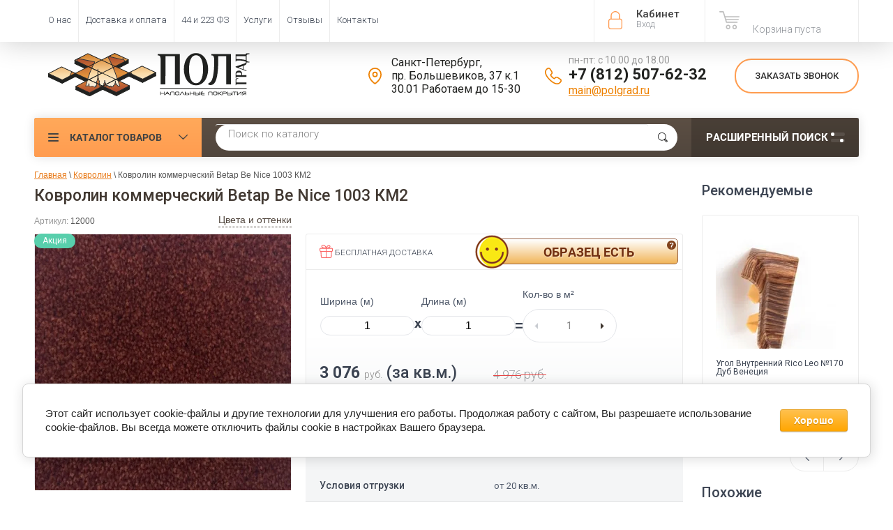

--- FILE ---
content_type: text/html; charset=utf-8
request_url: https://polgrad.ru/magazin/product/kovrolin-betap-be-nice-1003
body_size: 36007
content:

	<!doctype html><html lang="ru"><head><meta charset="utf-8"><meta name="robots" content="all"><title>Купить Ковролин коммерческий Betap Be Nice 1003 КМ2 | Полград</title>
<!-- assets.top -->
<meta property="og:title" content="Купить Ковролин Betap Be Nice 1003 КМ2 | Полград">
<meta name="twitter:title" content="Купить Ковролин Betap Be Nice 1003 КМ2 | Полград">
<meta property="og:description" content="Ковролин Betap Be Nice 1003 - большой выбор ковровых покрытий по низким ценам со склада рулонами и на отрез. Оптовые закупки от производителя. Помощь при выборе. Скидки постоянным клиентам.">
<meta name="twitter:description" content="Ковролин Betap Be Nice 1003 - большой выбор ковровых покрытий по низким ценам со склада рулонами и на отрез. Оптовые закупки от производителя. Помощь при выборе. Скидки постоянным клиентам.">
<meta property="og:image" content="https://polgrad.ru/thumb/2/mDWvFRA2N8nf3_sRQ1n1LA/300r400/d/betap_be_nice-1003.jpg">
<meta name="twitter:image" content="https://polgrad.ru/thumb/2/mDWvFRA2N8nf3_sRQ1n1LA/300r400/d/betap_be_nice-1003.jpg">
<meta property="og:image:type" content="image/jpeg">
<meta property="og:image:width" content="300">
<meta property="og:image:height" content="400">
<meta property="og:type" content="website">
<meta property="og:url" content="https://polgrad.ru/magazin/product/kovrolin-betap-be-nice-1003">
<meta property="og:site_name" content="ПОЛГРАД">
<meta name="twitter:card" content="summary">
<!-- /assets.top -->
<meta name="yandex-verification" content="5f3713aa64cc1537" /><meta name="description" content="Ковролин коммерческий Betap Be Nice 1003 КМ2 - большой выбор ковровых покрытий по низким ценам со склада рулонами и на отрез. Оптовые закупки от производителя. Помощь при выборе. Скидки постоянным клиентам."><meta name="keywords" content="Ковролин коммерческий Betap Be Nice 1003"><meta name="SKYPE_TOOLBAR" content="SKYPE_TOOLBAR_PARSER_COMPATIBLE"><meta name="viewport" content="width=device-width, initial-scale=1.0, maximum-scale=1.0, user-scalable=no"><meta name="format-detection" content="telephone=no"><meta http-equiv="x-rim-auto-match" content="none"><!--1--><link rel="apple-touch-icon" sizes="180x180" href="/t/v3268/images/graf/apple-touch-icon.png"><link rel="manifest" href="/t/v3268/images/graf/site.webmanifest"><link rel="mask-icon" href="/t/v3268/images/graf/safari-pinned-tab.svg" color="#ff9c46"><meta name="msapplication-config" content="/t/v3268/images/graf/browserconfig.xml" /><meta name="msapplication-TileColor" content="#ffc40d"><meta name="theme-color" content="#ffffff"><script src="/g/libs/jquery/1.10.2/jquery.min.js"></script>	<link rel="stylesheet" href="/g/css/styles_articles_tpl.css">

            <!-- 46b9544ffa2e5e73c3c971fe2ede35a5 -->
            <script src='/shared/s3/js/lang/ru.js'></script>
            <script src='/shared/s3/js/common.min.js'></script>
        <link rel='stylesheet' type='text/css' href='/shared/s3/css/calendar.css' /><link rel='stylesheet' type='text/css' href='/shared/highslide-4.1.13/highslide.min.css'/>
<script type='text/javascript' src='/shared/highslide-4.1.13/highslide-full.packed.js'></script>
<script type='text/javascript'>
hs.graphicsDir = '/shared/highslide-4.1.13/graphics/';
hs.outlineType = null;
hs.showCredits = false;
hs.lang={cssDirection:'ltr',loadingText:'Загрузка...',loadingTitle:'Кликните чтобы отменить',focusTitle:'Нажмите чтобы перенести вперёд',fullExpandTitle:'Увеличить',fullExpandText:'Полноэкранный',previousText:'Предыдущий',previousTitle:'Назад (стрелка влево)',nextText:'Далее',nextTitle:'Далее (стрелка вправо)',moveTitle:'Передвинуть',moveText:'Передвинуть',closeText:'Закрыть',closeTitle:'Закрыть (Esc)',resizeTitle:'Восстановить размер',playText:'Слайд-шоу',playTitle:'Слайд-шоу (пробел)',pauseText:'Пауза',pauseTitle:'Приостановить слайд-шоу (пробел)',number:'Изображение %1/%2',restoreTitle:'Нажмите чтобы посмотреть картинку, используйте мышь для перетаскивания. Используйте клавиши вперёд и назад'};</script>
<link rel="icon" href="/favicon.svg" type="image/svg+xml">

<!--s3_require-->
<link rel="stylesheet" href="/g/basestyle/1.0.1/user/user.css" type="text/css"/>
<link rel="stylesheet" href="/g/basestyle/1.0.1/cookie.message/cookie.message.css" type="text/css"/>
<link rel="stylesheet" href="/g/basestyle/1.0.1/user/user.orange.css" type="text/css"/>
<script type="text/javascript" src="/g/basestyle/1.0.1/user/user.js" async></script>
<link rel="stylesheet" href="/g/basestyle/1.0.1/cookie.message/cookie.message.orange.css" type="text/css"/>
<script type="text/javascript" src="/g/basestyle/1.0.1/cookie.message/cookie.message.js" async></script>
<!--/s3_require-->

<!--s3_goal-->
<script src="/g/s3/goal/1.0.0/s3.goal.js"></script>
<script>new s3.Goal({map:{"14206":{"goal_id":"14206","object_id":"4781806","event":"submit","system":"metrika","label":"ONECLICK","code":"anketa"},"74806":{"goal_id":"74806","object_id":"47585221","event":"submit","system":"metrika","label":"feedback","code":"anketa"},"75006":{"goal_id":"75006","object_id":"47585221","event":"submit","system":"analytics","label":"feedback","code":"anketa"},"75206":{"goal_id":"75206","object_id":"4796806","event":"submit","system":"metrika","label":"feedback","code":"anketa"},"75406":{"goal_id":"75406","object_id":"4796806","event":"submit","system":"analytics","label":"feedback","code":"anketa"},"77806":{"goal_id":"77806","object_id":"4781806","event":"submit","system":"analytics","label":"oneclick_ga","code":"anketa"},"78006":{"goal_id":"78006","object_id":"4782006","event":"submit","system":"metrika","label":"subscribe","code":"anketa"},"78206":{"goal_id":"78206","object_id":"4782006","event":"submit","system":"analytics","label":"subscribe","code":"anketa"},"94102":{"goal_id":"94102","object_id":"406486","event":"submit","system":"metrika","label":"design","code":"anketa"},"652101":{"goal_id":"652101","object_id":"25997501","event":"submit","system":"metrika","label":"Forma1","code":"anketa"},"652301":{"goal_id":"652301","object_id":"27562701","event":"submit","system":"metrika","label":"Forma1","code":"anketa"},"652501":{"goal_id":"652501","object_id":"26230701","event":"submit","system":"metrika","label":"Forma1","code":"anketa"},"652701":{"goal_id":"652701","object_id":"28149301","event":"submit","system":"metrika","label":"Forma1","code":"anketa"},"652901":{"goal_id":"652901","object_id":"28138701","event":"submit","system":"metrika","label":"Forma1","code":"anketa"}}, goals: [], ecommerce:[{"ecommerce":{"detail":{"products":[{"id":"994774901","name":"Ковролин коммерческий Betap Be Nice 1003 КМ2","price":3076,"brand":"Betap (Нидерланды)","category":"Ковролин/Коммерческий ковролин/Ковролин для офиса/Ковролин для гостиниц и отелей/Ковролин для ресторана/Ковролин для магазина/Ковролин для детского сада/Ковролин для детской комнаты/Ковролин для бильярдной/Ковролин для мечети/Ковролин для общественных помещений/Ковролин со средним ворсом (средневорсовый)/Ковролин с низким ворсом (низковорсовый)/Ковролин с искусственным джутом/Пожаробезопасный ковролин/Ковролин КМ2/Ковролин Betap/Ковролин в нарезку/Ковролин на пол/Профессиональный ковролин/Промышленный ковролин/Ковролин на деревянный пол/Ковролин на балкон/Ковролин на бетонный пол/Тафтинговый ковролин/Импортный ковролин/Ковролин из полиамида"}]}}}]});</script>
<!--/s3_goal-->




	<link rel="stylesheet" type="text/css" href="/g/shop2v2/default/css/theme.less.css"><script type="text/javascript" src="/g/printme.js"></script>
<script type="text/javascript" src="/g/shop2v2/default/js/tpl.js"></script>
<script type="text/javascript" src="/g/shop2v2/default/js/baron.min.js"></script>
<script type="text/javascript" src="/t/v3268/images/shop2.2.local.min.js"></script>
<!--<script type="text/javascript" src="/g/shop2v2/default/js/shop2.2.js"></script>-->
<script type="text/javascript">shop2.init({"productRefs": {"807592901":{"availability_product":{"75847806":["994774901"]},"yml_sales_notes":{"\u043e\u0442 20 \u043a\u0432.\u043c.":["994774901"]},"kovrolin_sostav_vorsa":{"44696806":["994774901"]},"kovrolin_kollekcia":{"147830901":["994774901"]},"shirina_kovrolin":{"44769206":["994774901"]},"kovrolin_vysota_vorsa":{"5":["994774901"]},"kovrolin_obsaa_tolsina":{"7":["994774901"]},"kovrolin_tip_vorsa":{"71035406":["994774901"]},"kovrolin_cvet":{"44737806":["994774901"]},"kovrolin_dizain":{"44740006":["994774901"]},"kovrolin_osnovanie":{"44754606":["994774901"]},"kovrolin_klass_pozarobezopasnost":{"84897606":["994774901"]},"kovrolin_ves_19":{"1990":["994774901"]},"kovrolin_klass_iznosostojkosti":{"4767086":["994774901"]},"kovrolin_strana":{"44748206":["994774901"]},"overlock_kovrolin_opis":{"74cf0bf3460ac4981cc07b5b7325cb30":["994774901"]},"informaciadizajneram":{"1febf09f931234901723c784befe610e":["994774901"]},"kovrolin_klass":{"44735406":["994774901"]}},"118965086":{"yml_sales_notes":{"\u043e\u0442 10 \u043a\u0432.\u043c.":["127905886"]},"shirina_kovrolin":{"44769206":["127905886"]}},"132202101":{"yml_sales_notes":{"\u043e\u0442 10 \u043a\u0432.\u043c.":["157733901"]},"shirina_kovrolin":{"44769206":["157733901"]}},"469108006":{"yml_sales_notes":{"\u043e\u0442 2 \u0448\u0442.":["545499006"]}},"469108406":{"yml_sales_notes":{"\u043e\u0442 2 \u0448\u0442.":["545499406"]}},"469118406":{"yml_sales_notes":{"\u043e\u0442 2 \u0448\u0442.":["545514806"]}},"642084508":{"yml_sales_notes":{"\u043e\u0442 10 \u043a\u0432.\u043c.":["790540708"]},"shirina_kovrolin":{"44769206":["790540708"]}},"734191886":{"yml_sales_notes":{"\u041f\u0440\u0438 \u043f\u043e\u043a\u0443\u043f\u043a\u0435 \u043f\u043b\u0438\u043d\u0442\u0443\u0441\u043e\u0432.":["912953886"]}},"898028806":{"yml_sales_notes":{"\u043e\u0442 1 \u043f.\u043c.":["1031129406"]},"opisanie":{"70f42c8e70dace5878895db6b266a361":["1031129406"]},"shirina_kovrolin":{"44769606":["1031129406"]}},"1327355406":{"yml_sales_notes":{"\u043e\u0442 1 \u0448\u0442.":["1505671206"]}},"1327360606":{"yml_sales_notes":{"\u043e\u0442 1 \u0448\u0442.":["1505676406"]}},"1938843206":{"yml_sales_notes":{"\u043e\u0442 1 \u0448\u0442.":["2216096406"]}},"1811764505":{"yml_sales_notes":{"\u043e\u0442 1 \u043f.\u043c.":["2336048705"]},"shirina_kovrolin":{"44769606":["2336048705"]}}},"apiHash": {"getPromoProducts":"8f1ee1b77645021e04470ac0817cf735","getSearchMatches":"e0fcf6d48c7fbd00b29f867439bcbe57","getFolderCustomFields":"bf4ae7241ce8971af4c4df8c865da064","getProductListItem":"14306da75c09f6df5d76af73a29f5445","cartAddItem":"ca2dc7ab0c974800ef8aa742b3e518f3","cartRemoveItem":"fbad7b42dbf1de39177f2b0ee8157176","cartUpdate":"f68e4594503cdded15117bc955950cfc","cartRemoveCoupon":"cb687017a613b51fb0b8cff33e538792","cartAddCoupon":"35a0a169452e2009173a7ae332c66628","deliveryCalc":"19038d4271c6899441ce53ff612f5479","printOrder":"9feb51c65ddfa882d33bf57f108bac3d","cancelOrder":"39285f98a32b0a31fe4fcb213a4c9f9d","cancelOrderNotify":"151b25a9190f1a70ed8a280ce8daaa6e","repeatOrder":"43a6698fb993514926014c2ab7e3ea83","paymentMethods":"c69960603a45943b05a480c6a1f00158","compare":"fcfdab1fee3cddf536fff643cf515f8b"},"verId": 739814,"mode": "product","step": "","uri": "/magazin","IMAGES_DIR": "/d/","my": {"gr_compare_tooltip_added":true,"list_picture_enlarge":"1","accessory":"\u0410\u043a\u0441\u0441\u0435\u0441\u0441\u0443\u0430\u0440\u044b","kit":"\u041d\u0430\u0431\u043e\u0440","recommend":"\u0420\u0435\u043a\u043e\u043c\u0435\u043d\u0434\u0443\u0435\u043c\u044b\u0435","similar":"\u041f\u043e\u0445\u043e\u0436\u0438\u0435","modification":"\u041c\u043e\u0434\u0438\u0444\u0438\u043a\u0430\u0446\u0438\u0438","unique_values":"1","pricelist_options_toggle":"1","special_alias":"\u0410\u043a\u0446\u0438\u044f","show_product_unit":"1","s3_img_method":"c","collection_image_width":"172"}});</script>
<style type="text/css">.product-item-thumb {width: 174px;}.product-item-thumb .product-image, .product-item-simple .product-image {height: 116px;width: 174px;}.product-item-thumb .product-amount .amount-title {width: 78px;}.product-item-thumb .product-price {width: 124px;}.shop2-product .product-side-l {width: 450px;}.shop2-product .product-image {height: 450px;width: 450px;}.shop2-product .product-thumbnails li {width: 140px;height: 140px;}</style><script src="https://www.googleoptimize.com/optimize.js?id=GTM-NM4NGTM"></script>  <link rel="stylesheet" href="/t/v3268/images/theme5/theme.min.css">  <link rel="stylesheet" href="/t/v3268/images/site.addons.scss.css"><link rel="stylesheet" href="/t/v3268/images/css/seo-style.scss.css"><!--<link rel="stylesheet" href="/t/v3268/images/css/theme.scss.css">--><!--[if lt IE 10]><script src="/g/libs/ie9-svg-gradient/0.0.1/ie9-svg-gradient.min.js"></script><script src="/g/libs/jquery-placeholder/2.0.7/jquery.placeholder.min.js"></script><script src="/g/libs/jquery-textshadow/0.0.1/jquery.textshadow.min.js"></script><script src="/g/s3/misc/ie/0.0.1/ie.js"></script><![endif]--><!--[if lt IE 9]><script src="/g/libs/html5shiv/html5.js"></script><![endif]--><script>
/*! lazysizes - v5.2.0-beta1 */
!function(a,b){var c=b(a,a.document);a.lazySizes=c,"object"==typeof module&&module.exports&&(module.exports=c)}("undefined"!=typeof window?window:{},function(a,b){"use strict";var c,d;if(function(){var b,c={lazyClass:"lazyload",loadedClass:"lazyloaded",loadingClass:"lazyloading",preloadClass:"lazypreload",errorClass:"lazyerror",autosizesClass:"lazyautosizes",srcAttr:"data-src",srcsetAttr:"data-srcset",sizesAttr:"data-sizes",minSize:40,customMedia:{},init:!0,expFactor:1.5,hFac:.8,loadMode:2,loadHidden:!0,ricTimeout:0,throttleDelay:125};d=a.lazySizesConfig||a.lazysizesConfig||{};for(b in c)b in d||(d[b]=c[b])}(),!b||!b.getElementsByClassName)return{init:function(){},cfg:d,noSupport:!0};var e=b.documentElement,f=a.Date,g=a.HTMLPictureElement,h="addEventListener",i="getAttribute",j=a[h],k=a.setTimeout,l=a.requestAnimationFrame||k,m=a.requestIdleCallback,n=/^picture$/i,o=["load","error","lazyincluded","_lazyloaded"],p={},q=Array.prototype.forEach,r=function(a,b){return p[b]||(p[b]=new RegExp("(\\s|^)"+b+"(\\s|$)")),p[b].test(a[i]("class")||"")&&p[b]},s=function(a,b){r(a,b)||a.setAttribute("class",(a[i]("class")||"").trim()+" "+b)},t=function(a,b){var c;(c=r(a,b))&&a.setAttribute("class",(a[i]("class")||"").replace(c," "))},u=function(a,b,c){var d=c?h:"removeEventListener";c&&u(a,b),o.forEach(function(c){a[d](c,b)})},v=function(a,d,e,f,g){var h=b.createEvent("Event");return e||(e={}),e.instance=c,h.initEvent(d,!f,!g),h.detail=e,a.dispatchEvent(h),h},w=function(b,c){var e;!g&&(e=a.picturefill||d.pf)?(c&&c.src&&!b[i]("srcset")&&b.setAttribute("srcset",c.src),e({reevaluate:!0,elements:[b]})):c&&c.src&&(b.src=c.src)},x=function(a,b){return(getComputedStyle(a,null)||{})[b]},y=function(a,b,c){for(c=c||a.offsetWidth;c<d.minSize&&b&&!a._lazysizesWidth;)c=b.offsetWidth,b=b.parentNode;return c},z=function(){var a,c,d=[],e=[],f=d,g=function(){var b=f;for(f=d.length?e:d,a=!0,c=!1;b.length;)b.shift()();a=!1},h=function(d,e){a&&!e?d.apply(this,arguments):(f.push(d),c||(c=!0,(b.hidden?k:l)(g)))};return h._lsFlush=g,h}(),A=function(a,b){return b?function(){z(a)}:function(){var b=this,c=arguments;z(function(){a.apply(b,c)})}},B=function(a){var b,c=0,e=d.throttleDelay,g=d.ricTimeout,h=function(){b=!1,c=f.now(),a()},i=m&&g>49?function(){m(h,{timeout:g}),g!==d.ricTimeout&&(g=d.ricTimeout)}:A(function(){k(h)},!0);return function(a){var d;(a=!0===a)&&(g=33),b||(b=!0,d=e-(f.now()-c),d<0&&(d=0),a||d<9?i():k(i,d))}},C=function(a){var b,c,d=99,e=function(){b=null,a()},g=function(){var a=f.now()-c;a<d?k(g,d-a):(m||e)(e)};return function(){c=f.now(),b||(b=k(g,d))}},D=function(){var g,m,o,p,y,D,F,G,H,I,J,K,L=/^img$/i,M=/^iframe$/i,N="onscroll"in a&&!/(gle|ing)bot/.test(navigator.userAgent),O=0,P=0,Q=0,R=-1,S=function(a){Q--,(!a||Q<0||!a.target)&&(Q=0)},T=function(a){return null==K&&(K="hidden"==x(b.body,"visibility")),K||!("hidden"==x(a.parentNode,"visibility")&&"hidden"==x(a,"visibility"))},U=function(a,c){var d,f=a,g=T(a);for(G-=c,J+=c,H-=c,I+=c;g&&(f=f.offsetParent)&&f!=b.body&&f!=e;)(g=(x(f,"opacity")||1)>0)&&"visible"!=x(f,"overflow")&&(d=f.getBoundingClientRect(),g=I>d.left&&H<d.right&&J>d.top-1&&G<d.bottom+1);return g},V=function(){var a,f,h,j,k,l,n,o,q,r,s,t,u=c.elements;if((p=d.loadMode)&&Q<8&&(a=u.length)){for(f=0,R++;f<a;f++)if(u[f]&&!u[f]._lazyRace)if(!N||c.prematureUnveil&&c.prematureUnveil(u[f]))ba(u[f]);else if((o=u[f][i]("data-expand"))&&(l=1*o)||(l=P),r||(r=!d.expand||d.expand<1?e.clientHeight>500&&e.clientWidth>500?500:370:d.expand,c._defEx=r,s=r*d.expFactor,t=d.hFac,K=null,P<s&&Q<1&&R>2&&p>2&&!b.hidden?(P=s,R=0):P=p>1&&R>1&&Q<6?r:O),q!==l&&(D=innerWidth+l*t,F=innerHeight+l,n=-1*l,q=l),h=u[f].getBoundingClientRect(),(J=h.bottom)>=n&&(G=h.top)<=F&&(I=h.right)>=n*t&&(H=h.left)<=D&&(J||I||H||G)&&(d.loadHidden||T(u[f]))&&(m&&Q<3&&!o&&(p<3||R<4)||U(u[f],l))){if(ba(u[f]),k=!0,Q>9)break}else!k&&m&&!j&&Q<4&&R<4&&p>2&&(g[0]||d.preloadAfterLoad)&&(g[0]||!o&&(J||I||H||G||"auto"!=u[f][i](d.sizesAttr)))&&(j=g[0]||u[f]);j&&!k&&ba(j)}},W=B(V),X=function(a){var b=a.target;if(b._lazyCache)return void delete b._lazyCache;S(a),s(b,d.loadedClass),t(b,d.loadingClass),u(b,Z),v(b,"lazyloaded")},Y=A(X),Z=function(a){Y({target:a.target})},$=function(a,b){try{a.contentWindow.location.replace(b)}catch(c){a.src=b}},_=function(a){var b,c=a[i](d.srcsetAttr);(b=d.customMedia[a[i]("data-media")||a[i]("media")])&&a.setAttribute("media",b),c&&a.setAttribute("srcset",c)},aa=A(function(a,b,c,e,f){var g,h,j,l,m,p;(m=v(a,"lazybeforeunveil",b)).defaultPrevented||(e&&(c?s(a,d.autosizesClass):a.setAttribute("sizes",e)),h=a[i](d.srcsetAttr),g=a[i](d.srcAttr),f&&(j=a.parentNode,l=j&&n.test(j.nodeName||"")),p=b.firesLoad||"src"in a&&(h||g||l),m={target:a},s(a,d.loadingClass),p&&(clearTimeout(o),o=k(S,2500),u(a,Z,!0)),l&&q.call(j.getElementsByTagName("source"),_),h?a.setAttribute("srcset",h):g&&!l&&(M.test(a.nodeName)?$(a,g):a.src=g),f&&(h||l)&&w(a,{src:g})),a._lazyRace&&delete a._lazyRace,t(a,d.lazyClass),z(function(){var b=a.complete&&a.naturalWidth>1;p&&!b||(b&&s(a,"ls-is-cached"),X(m),a._lazyCache=!0,k(function(){"_lazyCache"in a&&delete a._lazyCache},9)),"lazy"==a.loading&&Q--},!0)}),ba=function(a){if(!a._lazyRace){var b,c=L.test(a.nodeName),e=c&&(a[i](d.sizesAttr)||a[i]("sizes")),f="auto"==e;(!f&&m||!c||!a[i]("src")&&!a.srcset||a.complete||r(a,d.errorClass)||!r(a,d.lazyClass))&&(b=v(a,"lazyunveilread").detail,f&&E.updateElem(a,!0,a.offsetWidth),a._lazyRace=!0,Q++,aa(a,b,f,e,c))}},ca=C(function(){d.loadMode=3,W()}),da=function(){3==d.loadMode&&(d.loadMode=2),ca()},ea=function(){if(!m){if(f.now()-y<999)return void k(ea,999);m=!0,d.loadMode=3,W(),j("scroll",da,!0)}};return{_:function(){y=f.now(),c.elements=b.getElementsByClassName(d.lazyClass),g=b.getElementsByClassName(d.lazyClass+" "+d.preloadClass),j("scroll",W,!0),j("resize",W,!0),j("pageshow",function(a){if(a.persisted){var c=b.querySelectorAll("."+d.loadingClass);c.length&&c.forEach&&l(function(){c.forEach(function(a){a.complete&&ba(a)})})}}),a.MutationObserver?new MutationObserver(W).observe(e,{childList:!0,subtree:!0,attributes:!0}):(e[h]("DOMNodeInserted",W,!0),e[h]("DOMAttrModified",W,!0),setInterval(W,999)),j("hashchange",W,!0),["focus","mouseover","click","load","transitionend","animationend"].forEach(function(a){b[h](a,W,!0)}),/d$|^c/.test(b.readyState)?ea():(j("load",ea),b[h]("DOMContentLoaded",W),k(ea,2e4)),c.elements.length?(V(),z._lsFlush()):W()},checkElems:W,unveil:ba,_aLSL:da}}(),E=function(){var a,c=A(function(a,b,c,d){var e,f,g;if(a._lazysizesWidth=d,d+="px",a.setAttribute("sizes",d),n.test(b.nodeName||""))for(e=b.getElementsByTagName("source"),f=0,g=e.length;f<g;f++)e[f].setAttribute("sizes",d);c.detail.dataAttr||w(a,c.detail)}),e=function(a,b,d){var e,f=a.parentNode;f&&(d=y(a,f,d),e=v(a,"lazybeforesizes",{width:d,dataAttr:!!b}),e.defaultPrevented||(d=e.detail.width)&&d!==a._lazysizesWidth&&c(a,f,e,d))},f=function(){var b,c=a.length;if(c)for(b=0;b<c;b++)e(a[b])},g=C(f);return{_:function(){a=b.getElementsByClassName(d.autosizesClass),j("resize",g)},checkElems:g,updateElem:e}}(),F=function(){!F.i&&b.getElementsByClassName&&(F.i=!0,E._(),D._())};return k(function(){d.init&&F()}),c={cfg:d,autoSizer:E,loader:D,init:F,uP:w,aC:s,rC:t,hC:r,fire:v,gW:y,rAF:z}});
</script><!-- start vk pixel --><script type="text/javascript" src="/t/v3268/images/js/pixel_vk.js"></script><!-- end vk pixel --><script type="text/javascript" src="/t/v3268/images/js/calltrckng.js"></script><script async id="zd_ct_phone_script" src="https://my.zadarma.com/js/ct_phone.min.js"></script>
<style>
	.shop-group-kinds .shop-kind-item + .shop-kind-item,
	.shop-product-desc .desc-area:not(.r-tabs-panel)
	{
		display:none;
	}
</style>
<link rel="stylesheet" href="/t/v3268/images/css/first_screen_styles.scss.css"><link rel="stylesheet" href="/t/v3268/images/css/dop_styles.scss.css"></head><body  ><!-- Google Tag Manager (noscript) --><noscript><iframe src="https://www.googletagmanager.com/ns.html?id=GTM-WN7J8PX"height="0" width="0" style="display:none;visibility:hidden"></iframe></noscript><!-- End Google Tag Manager (noscript) --><div class="roistat"><script type="text/javascript">
var ZCallbackWidgetLinkId  = 'bbaa0079bf0321213f6752f990e94a16';
var ZCallbackWidgetDomain  = 'my.zadarma.com';
(function(){
    var lt = document.createElement('script');
    lt.type ='text/javascript';
    lt.charset = 'utf-8';
    lt.async = true;
    lt.src = 'https://' + ZCallbackWidgetDomain + '/callbackWidget/js/main.min.js';
    var sc = document.getElementsByTagName('script')[0];
    if (sc) sc.parentNode.insertBefore(lt, sc);
    else document.documentElement.firstChild.appendChild(lt);
})();
</script></div><div class="site-wrapper"><div class="overlay-bg"></div><div class="top-panel-wrapper"><div class="top-panel clear-self"><div 111 class="right-side"><div class="block-user">
	<div class="block-title">Кабинет<span>Вход</span></div>
	<div class="block-body">
		<div class="block-title">Кабинет<span>Вход</span></div>
					<form method="post" action="/users">
				<div class="block-body-in">
				<input type="hidden" name="mode" value="login">
				<div class="field name">
					<label class="input"><input type="text" name="login" id="login" tabindex="1" value="" placeholder="Логин или e-mail"></label>
				</div>
				<div class="field password clear-self">
					<label class="input pass"><input type="password" name="password" id="password" tabindex="2" value="" placeholder="Пароль"></label>
					<button type="submit">вход</button>
					<a href="/users/forgot_password" class="forgot">Забыли пароль?</a>
				</div>
				</div>
				<div class="field links clear-self">
					<a href="/users/register" class="register">Регистрация</a>
					
				</div>
			<re-captcha data-captcha="recaptcha"
     data-name="captcha"
     data-sitekey="6LcNwrMcAAAAAOCVMf8ZlES6oZipbnEgI-K9C8ld"
     data-lang="ru"
     data-rsize="invisible"
     data-type="image"
     data-theme="light"></re-captcha></form>
			</div>
</div><div id="shop2-cart-preview">
			<div class="shop2-block cart-preview ">
		<a href="/magazin/cart">
			<div class="block-body">
								<div class="cart-sum emp">Корзина пуста</div>
				<div class="cart-col"> 0  <span>0</span></div>
	            			</div>
		</a>
	</div>
</div><!-- Cart Preview --></div><div class="left-side clear-self"><div class="top-menu-button">меню</div><div class="top-menu-wrapper"><div class="top-menu-close"><span class="s1">меню</span><span class="s2">Каталог товаров</span></div><div class="top-menu-scroller"><ul class="top-categor"><li class="opened"><a  href="/magazin/folder/kovrolin" >Ковролин</a></li><li><a  href="/magazin/folder/kovrovaya-plitka" >Ковровая плитка</a></li><li><a  href="/magazin/folder/iskusstvennaya-trava" >Искусственная трава</a></li><li><a  href="/magazin/folder/spc-laminat" >SPC Ламинат (плитка)</a></li><li><a  href="/magazin/folder/kvarts-vinilovaya-plitka" >Кварцвиниловая плитка LVT</a></li><li><a  href="/magazin/folder/linoleum" >Линолеум</a></li><li><a  href="/magazin/folder/vystavochnyye-materialy" >Выставочные материалы</a></li><li><a  href="/magazin/folder/soputstvuyuschie-tovary" >Сопутствующие товары</a></li><li><a  href="/magazin/folder/plintusa-ugolki-porozhki" >Плинтус, уголки и аксессуары</a></li><li><a  href="/magazin/folder/likvidatsiya-ostatkov" >Ликвидация остатков</a></li></ul><ul class="top-menu"><li><a  href="/o-nas" >О нас</a><ul class="level-2"><li><a  href="/design" >Сотрудничество</a></li><li><a  href="/post_poly" >Статьи</a></li></ul></li><li><a  href="/dostavka" >Доставка и оплата</a></li><li><a  href="/tender" >44 и 223 ФЗ</a><ul class="level-2"><li><a  href="/vozvrat-tovara" >Возврат товара</a></li></ul></li><li><a  href="/uslugi" >Услуги</a></li><li><a rel=nofollow href="https://market.yandex.ru/shop/255036/reviews" >Отзывы</a></li><li><a  href="/contacts" >Контакты</a></li></ul></div></div></div></div></div><header role="banner" class="site-header"><div class="site-header-in"><div class="left-side"><div class="logo"><a href="//polgrad.ru"><img src=/thumb/2/5ehE4JEvDlNAlhermMP_0w/300r100/d/logo2.svg alt="/"></a></div><div class="site-name-in"><div class="site-name"><a href="//polgrad.ru"></a></div><div class="site-description"></div></div></div><div class="right-side"><div class="right-side-in"><div class="contacts"><div class="address"><div class="icon"></div><div class="body">Санкт-Петербург,<br />
пр. Большевиков, 37 к.1<br />
30.01 Работаем до 15-30</div></div><div class="phones"><div class="icon"></div><div class="phones-wrap"><div class="worktime">пн-пт: с 10.00 до 18.00</div><div class="phone"><a href="tel:+7 (812) 507-62-32">+7 (812) 507-62-32</a></div><div class="mail"><a href="mailto:main@polgrad.ru">main@polgrad.ru</a></div></div></div></div><div class="callback"><div class="btn">Заказать звонок</div></div></div></div></div></header> <!-- .site-header --><div class="search-panel clear-self"><div class="search-panel-in"><div class="left-side"><div class="left-categor-wrapper"><div class="left-categor-title">Каталог товаров</div><div class="left-folders"><ul class="left-categor popup_folder"><li class="opened"><a  href="/magazin/folder/kovrolin" >Ковролин</a><ul class="level-2"><li><a  href="/magazin/folder/kovrolin-dlya-doma-bytovoy" >Бытовой ковролин</a></li><li><a  href="/magazin/folder/kovrolin-dlya-ofisa-kommercheskiy" >Коммерческий ковролин</a></li></ul></li><li><a  href="/magazin/folder/kovrovaya-plitka" >Ковровая плитка</a><ul class="level-2"><li><a  href="/magazin/folder/kovrovaya-plitka-associated-weavers" >Associated Weavers (Бельгия)</a></li><li><a  href="/magazin/folder/kovrovaya-plitka-betap" >Betap (Нидерланды)</a></li><li><a  href="/magazin/folder/kovrovaya-plitka-desso" >Desso (Нидерланды)</a></li><li><a  href="/magazin/folder/bonkeel-niderlandy" >Bonkeel (Нидерланды)</a></li></ul></li><li><a  href="/magazin/folder/iskusstvennaya-trava" >Искусственная трава</a><ul class="level-2"><li><a  href="/magazin/folder/dekorativnaya-trava" >Декоративная трава</a></li><li><a  href="/magazin/folder/sportivnaya-trava" >Спортивная трава</a></li><li><a  href="/magazin/folder/soputstvuyushchiye-tovary-dlya-travy" >Сопутствующие товары для травы</a></li></ul></li><li><a  href="/magazin/folder/spc-laminat" >SPC Ламинат (плитка)</a></li><li><a  href="/magazin/folder/kvarts-vinilovaya-plitka" >Кварцвиниловая плитка LVT</a><ul class="level-2"><li><a  href="/magazin/folder/zamkovyy" >Замковый тип</a></li><li><a  href="/magazin/folder/kleyevoy" >Клеевой тип</a></li><li><a  href="/magazin/folder/plitka-pvh" >Плитка ПВХ</a><ul class="level-3"><li><a  href="/magazin/folder/zamkovyj-tip" >Замковый тип</a></li><li><a  href="/magazin/folder/kleevoj-tip" >Клеевой тип</a></li></ul></li></ul></li><li><a  href="/magazin/folder/linoleum" >Линолеум</a><ul class="level-2"><li><a  href="/magazin/folder/bytovoy" >Бытовой линолеум</a></li><li><a  href="/magazin/folder/polukommercheskiy" >Полукоммерческий линолеум</a></li><li><a  href="/magazin/folder/kommercheskiy" >Коммерческий линолеум</a></li><li><a  href="/magazin/folder/kommercheskiy-gomogennyy" >Гомогенный линолеум</a></li></ul></li><li><a  href="/magazin/folder/vystavochnyye-materialy" >Выставочные материалы</a><ul class="level-2"><li><a  href="/magazin/folder/vystavochnyy-kovrolin" >Выставочный ковролин</a><ul class="level-3"><li><a  href="/magazin/folder/polis" >Polis</a></li><li><a  href="/magazin/folder/era" >Era</a></li><li><a  href="/magazin/folder/salsa-1" >Salsa</a></li><li><a  href="/magazin/folder/sunrise" >Sunrise</a></li><li><a  href="/magazin/folder/reflex" >Reflex</a></li></ul></li></ul></li><li><a  href="/magazin/folder/soputstvuyuschie-tovary" >Сопутствующие товары</a><ul class="level-2"><li><a  href="/magazin/folder/kley" >Клей</a></li><li><a  href="/magazin/folder/podlozhka" >Подложка</a></li><li><a  href="/magazin/folder/kleykaya-lenta" >Клейкая лента</a></li><li><a  href="/magazin/folder/porozhki" >Порожки</a></li></ul></li><li><a  href="/magazin/folder/plintusa-ugolki-porozhki" >Плинтус, уголки и аксессуары</a><ul class="level-2"><li><a  href="/magazin/folder/plastikovyye-plintusa" >Пластиковые плинтусы</a><ul class="level-3"><li><a  href="/magazin/folder/plintusy" >Плинтусы</a></li><li><a  href="/magazin/folder/vnutrenniye-ugly" >Внутренние углы</a></li><li><a  href="/magazin/folder/naruzhnyye-ugly" >Наружные углы</a></li><li><a  href="/magazin/folder/soyediniteli" >Соединители</a></li><li><a  href="/magazin/folder/zaglushki" >Заглушки</a></li></ul></li><li><a  href="/magazin/folder/allyuminiyevyye-plintusy" >Аллюминиевые плинтусы</a></li><li><a  href="/magazin/folder/kovrovyj-plintus" >Ковровый плинтус</a></li></ul></li><li><a  href="/magazin/folder/likvidatsiya-ostatkov" >Ликвидация остатков</a></li></ul></div></div></div><div class="right-side">	
    
<div class="search-online-store">
	<div class="block-title">Расширенный поиск <span class="s1"><span class="s2"></span><span class="s3"></span></span></div>

	<div class="block-body">
		<form class="dropdown" action="/magazin/search" enctype="multipart/form-data">
			<input type="hidden" name="sort_by" value="">

							<div class="field select" style="border-top:none;">
					<span class="field-title">Выберите категорию</span>
					<select name="s[folder_id]" id="s[folder_id]">
						<option value="">Все</option>
																											                            <option value="699848221" >
	                                 Ковролин
	                            </option>
	                        														                            <option value="133069006" >
	                                &raquo; Бытовой ковролин
	                            </option>
	                        														                            <option value="133069206" >
	                                &raquo; Коммерческий ковролин
	                            </option>
	                        														                            <option value="177259406" >
	                                 Ковровая плитка
	                            </option>
	                        														                            <option value="5013306" >
	                                &raquo; Associated Weavers (Бельгия)
	                            </option>
	                        														                            <option value="239853806" >
	                                &raquo; Betap (Нидерланды)
	                            </option>
	                        														                            <option value="239724606" >
	                                &raquo; Desso (Нидерланды)
	                            </option>
	                        														                            <option value="185434509" >
	                                &raquo; Bonkeel (Нидерланды)
	                            </option>
	                        														                            <option value="144212406" >
	                                 Искусственная трава
	                            </option>
	                        														                            <option value="233009406" >
	                                &raquo; Декоративная трава
	                            </option>
	                        														                            <option value="233009206" >
	                                &raquo; Спортивная трава
	                            </option>
	                        														                            <option value="233009606" >
	                                &raquo; Сопутствующие товары для травы
	                            </option>
	                        														                            <option value="255920501" >
	                                 SPC Ламинат (плитка)
	                            </option>
	                        														                            <option value="6046886" >
	                                 Кварцвиниловая плитка LVT
	                            </option>
	                        														                            <option value="170305006" >
	                                &raquo; Замковый тип
	                            </option>
	                        														                            <option value="170305206" >
	                                &raquo; Клеевой тип
	                            </option>
	                        														                            <option value="269303086" >
	                                &raquo; Плитка ПВХ
	                            </option>
	                        														                            <option value="270372686" >
	                                &raquo;&raquo; Замковый тип
	                            </option>
	                        														                            <option value="270372886" >
	                                &raquo;&raquo; Клеевой тип
	                            </option>
	                        														                            <option value="699847821" >
	                                 Линолеум
	                            </option>
	                        														                            <option value="166504406" >
	                                &raquo; Бытовой линолеум
	                            </option>
	                        														                            <option value="166504606" >
	                                &raquo; Полукоммерческий линолеум
	                            </option>
	                        														                            <option value="166504806" >
	                                &raquo; Коммерческий линолеум
	                            </option>
	                        														                            <option value="166505006" >
	                                &raquo; Гомогенный линолеум
	                            </option>
	                        														                            <option value="234529206" >
	                                 Выставочные материалы
	                            </option>
	                        														                            <option value="171901006" >
	                                &raquo; Выставочный ковролин
	                            </option>
	                        														                            <option value="50425702" >
	                                &raquo;&raquo; Polis
	                            </option>
	                        														                            <option value="50659702" >
	                                &raquo;&raquo; Era
	                            </option>
	                        														                            <option value="201026006" >
	                                &raquo;&raquo; Salsa
	                            </option>
	                        														                            <option value="234858006" >
	                                &raquo;&raquo; Sunrise
	                            </option>
	                        														                            <option value="234858206" >
	                                &raquo;&raquo; Reflex
	                            </option>
	                        														                            <option value="699849021" >
	                                 Сопутствующие товары
	                            </option>
	                        														                            <option value="203752006" >
	                                &raquo; Клей
	                            </option>
	                        														                            <option value="203752206" >
	                                &raquo; Подложка
	                            </option>
	                        														                            <option value="203752606" >
	                                &raquo; Клейкая лента
	                            </option>
	                        														                            <option value="108716686" >
	                                &raquo; Порожки
	                            </option>
	                        														                            <option value="699848621" >
	                                 Плинтус, уголки и аксессуары
	                            </option>
	                        														                            <option value="153888006" >
	                                &raquo; Пластиковые плинтусы
	                            </option>
	                        														                            <option value="237341406" >
	                                &raquo;&raquo; Плинтусы
	                            </option>
	                        														                            <option value="237341606" >
	                                &raquo;&raquo; Внутренние углы
	                            </option>
	                        														                            <option value="237341806" >
	                                &raquo;&raquo; Наружные углы
	                            </option>
	                        														                            <option value="237342006" >
	                                &raquo;&raquo; Соединители
	                            </option>
	                        														                            <option value="7588886" >
	                                &raquo;&raquo; Заглушки
	                            </option>
	                        														                            <option value="224964206" >
	                                &raquo; Аллюминиевые плинтусы
	                            </option>
	                        														                            <option value="89357702" >
	                                &raquo; Ковровый плинтус
	                            </option>
	                        														                            <option value="162523606" >
	                                 Ликвидация остатков
	                            </option>
	                        											</select>
				</div>

				<div id="shop2_search_custom_fields"></div>
			
							<div class="field dimension clear-self">
					<span class="field-title">Цена (руб.):</span>
					<div class="range_slider_wrapper">
						
							<label class="range min">
								<strong>от</strong>
	                            <span class="input"><input name="s[price][min]" type="text" size="5" class="small low" data-min="0" value="0" /></span>
	                        </label>
	                        <label class="range max">  
	                        	<strong>до</strong>
								<span class="input"><input name="s[price][max]" type="text" size="5" class="small hight" data-max="40000" value="40000" /></span>
							</label>
							<div class="input_range_slider price"></div>
					 </div>
				</div>
			
<!-- 							<div class="field dimension clear-self">
					<span class="field-title">Цена (руб.):</span><br>
					<label class="start">
						<span class="input"><input name="s[price][min]" placeholder="от" type="text" value=""></span>
					</label>
					<label class="end">
						<span class="input"><input name="s[price][max]" placeholder="до" type="text" value=""></span>
					</label>
				</div>
			 -->

							<div class="field text">
					<label class="field-title" for="s[name]">Название</label>
					<label class="input"><input type="text" name="s[name]" id="s[name]" value=""></label>
				</div>
			
							<div class="field text">
					<label class="field-title" for="s[article">Артикул:</label>
					<label class="input"><input type="text" name="s[article]" id="s[article" value=""></label>
				</div>
			
							<div class="field text">
					<label class="field-title" for="search_text">Текст</label>
					<label class="input"><input type="text" name="search_text" id="search_text"  value=""></label>
				</div>
			
						<div id="shop2_search_global_fields">
				
																															</div>
						
							<div class="field select">
					<span class="field-title">Производитель</span>
					<select name="s[vendor_id]">
						<option value="">Все</option>          
	                    	                        <option value="58318900" >Allure</option>
	                    	                        <option value="20765206" >ALMA S.P.A. (Италия)</option>
	                    	                        <option value="50216501" >Alta Step (Россия)</option>
	                    	                        <option value="40103486" >Amorin (Португалия)</option>
	                    	                        <option value="21272406" >Amtico (Великобритания)</option>
	                    	                        <option value="19847406" >Arbiton (Польша)</option>
	                    	                        <option value="11809406" >Associated Weavers (Бельгия)</option>
	                    	                        <option value="21272606" >Balsan (Франция)</option>
	                    	                        <option value="11797006" >Balta (Бельгия)</option>
	                    	                        <option value="17688006" >Balta/ITC (Бельгия)</option>
	                    	                        <option value="21365406" >Beauflor</option>
	                    	                        <option value="8126406" >Beaulieu Real (Бельгия)</option>
	                    	                        <option value="12769006" >Beaulieu Wielsbeke</option>
	                    	                        <option value="11809606" >Betap (Нидерланды)</option>
	                    	                        <option value="11809006" >BIG</option>
	                    	                        <option value="19894806" >Bonkeel</option>
	                    	                        <option value="8135006" >Bostik</option>
	                    	                        <option value="19789406" >Caleo (Южная Корея)</option>
	                    	                        <option value="36925302" >CARPETOFF (Украина)</option>
	                    	                        <option value="1976686" >Ceresit</option>
	                    	                        <option value="20763006" >Cezar (Польша)</option>
	                    	                        <option value="17470006" >Classen (Германия)</option>
	                    	                        <option value="11809806" >Condor (Нидерланды)</option>
	                    	                        <option value="21305606" >Creatuft</option>
	                    	                        <option value="8288206" >Delta</option>
	                    	                        <option value="21219406" >DESSO (Нидерланды)</option>
	                    	                        <option value="19789806" >DEVI by Danfoss (Дания)</option>
	                    	                        <option value="19869006" >Diele</option>
	                    	                        <option value="19370206" >Dinarsu Hali</option>
	                    	                        <option value="617286" >EcoClick+ (Южная Корея)</option>
	                    	                        <option value="21269606" >Ege (Дания)</option>
	                    	                        <option value="15040806" >Egger</option>
	                    	                        <option value="1347286" >ESCOM (Россия)</option>
	                    	                        <option value="15431206" >Expoline</option>
	                    	                        <option value="15774606" >Exporadu (Бельгия)</option>
	                    	                        <option value="13865806" >FineFloor (Бельгия)</option>
	                    	                        <option value="19514606" >Forbo (Великобритания)</option>
	                    	                        <option value="8139206" >Forbo Eurocol BV</option>
	                    	                        <option value="76402100" >Girloon (Германия)</option>
	                    	                        <option value="19370406" >GOLDEN FALCON</option>
	                    	                        <option value="50446102" >Grabo (Венгрия)</option>
	                    	                        <option value="19900606" >Granorte</option>
	                    	                        <option value="13819406" >Holiaf</option>
	                    	                        <option value="8144406" >Homakoll</option>
	                    	                        <option value="13783606" >Ideal</option>
	                    	                        <option value="542886" >Interfloor (Великобритания)</option>
	                    	                        <option value="19818406" >IQ Watt (Канада)</option>
	                    	                        <option value="21269806" >Isoplaat</option>
	                    	                        <option value="11810206" >ITC</option>
	                    	                        <option value="19819406" >IVC Group (Бельгия)</option>
	                    	                        <option value="9857406" >Izora</option>
	                    	                        <option value="12769206" >Juteks</option>
	                    	                        <option value="11877006" >Kalinka (Россия)</option>
	                    	                        <option value="19516006" >Kaplan Kardesler</option>
	                    	                        <option value="36925702" >KAPLANCER (Турция)</option>
	                    	                        <option value="19370606" >Karat</option>
	                    	                        <option value="8953806" >Kastamonu (Россия)</option>
	                    	                        <option value="14286206" >KERRANOVA</option>
	                    	                        <option value="52517886" >Korner (Польша)</option>
	                    	                        <option value="19487406" >Kronopol (Польша)</option>
	                    	                        <option value="5754406" >Kronostar (Россия)</option>
	                    	                        <option value="21305806" >Lano</option>
	                    	                        <option value="7269901" >Lino Fatra (Чехия)</option>
	                    	                        <option value="60289300" >Linosmart</option>
	                    	                        <option value="1346886" >Milliken (Великобритания)</option>
	                    	                        <option value="35667686" >Modulyss (Бельгия)</option>
	                    	                        <option value="19515606" >Moldabela SRL</option>
	                    	                        <option value="20710206" >Optilawn/Оптилон (Россия)</option>
	                    	                        <option value="8126206" >Orotex</option>
	                    	                        <option value="36925502" >OZ CAPLAN (Турция)</option>
	                    	                        <option value="74766700" >Pergo Vinyl</option>
	                    	                        <option value="36925902" >PLATO HALI (Турция)</option>
	                    	                        <option value="21215606" >POINTEX S.P.A. (Италия)</option>
	                    	                        <option value="10931606" >POLGRAD</option>
	                    	                        <option value="15305606" >Profitex</option>
	                    	                        <option value="19370806" >Radjab</option>
	                    	                        <option value="19371006" >Ragolle Rugs (Бельгия)</option>
	                    	                        <option value="8126606" >Rainbow</option>
	                    	                        <option value="11881406" >Rainbow (Индия)</option>
	                    	                        <option value="8144206" >Rico Grace</option>
	                    	                        <option value="7562606" >Rico Leo</option>
	                    	                        <option value="609486" >RusCarpetTiles (Россия)</option>
	                    	                        <option value="9857606" >Sedacor</option>
	                    	                        <option value="19371206" >SHAHINTEX</option>
	                    	                        <option value="8131606" >Sintelon (Сербия)</option>
	                    	                        <option value="5754206" >Sinteros (Россия)</option>
	                    	                        <option value="10918806" >SmartFloor</option>
	                    	                        <option value="20761206" >Sommer (Франция)</option>
	                    	                        <option value="59038100" >Steico (Великобритания)</option>
	                    	                        <option value="1522486" >TAIGA (Россия)</option>
	                    	                        <option value="56104821" >Tarkett (Россия)</option>
	                    	                        <option value="40169686" >Tarkett (Сербия)</option>
	                    	                        <option value="76413700" >Tasibel (Бельгия)</option>
	                    	                        <option value="19516206" >TAT</option>
	                    	                        <option value="19818606" >Thermo (Швеция)</option>
	                    	                        <option value="19392006" >Timzo (Нидерланды)</option>
	                    	                        <option value="5754806" >Upofloor</option>
	                    	                        <option value="19371406" >Urgaz</option>
	                    	                        <option value="36925102" >URGGAZCARPET (Узбекистан)</option>
	                    	                        <option value="11810406" >Vebe (Нидерланды)</option>
	                    	                        <option value="19371606" >Venera</option>
	                    	                        <option value="19734006" >Vinilam Contesse NV (Бельгия)</option>
	                    	                        <option value="19371806" >Vitebsk</option>
	                    	                        <option value="11400006" >Vitebsk (Беларусь)</option>
	                    	                        <option value="19790006" >Warmstad (Россия)</option>
	                    	                        <option value="8146406" >Werner Muller</option>
	                    	                        <option value="19516606" >Бал текстиль</option>
	                    	                        <option value="11810606" >Балттекстиль</option>
	                    	                        <option value="18418406" >Бельгия</option>
	                    	                        <option value="8243806" >Бельгия (Roger Vanden Berghe)</option>
	                    	                        <option value="37091302" >Витебские ковры (Беларусь)</option>
	                    	                        <option value="6349006" >Зартекс</option>
	                    	                        <option value="8062502" >Изобонд</option>
	                    	                        <option value="17746806" >Изопак</option>
	                    	                        <option value="11452006" >Индия</option>
	                    	                        <option value="9555806" >Калинка</option>
	                    	                        <option value="19516406" >Карат</option>
	                    	                        <option value="17752206" >Китай</option>
	                    	                        <option value="15305406" >Ковротекс</option>
	                    	                        <option value="59215900" >Комитекс (Россия)</option>
	                    	                        <option value="20110006" >Люберецкие ковры</option>
	                    	                        <option value="19515406" >Люберцы</option>
	                    	                        <option value="19372006" >Меринос</option>
	                    	                        <option value="11875806" >Меринос (Китай)</option>
	                    	                        <option value="11876406" >Меринос (Россия)</option>
	                    	                        <option value="11876006" >Меринос (Турция)</option>
	                    	                        <option value="6349206" >Нева-Тафт</option>
	                    	                        <option value="15393606" >Нидерланды</option>
	                    	                        <option value="11810806" >Политекс</option>
	                    	                        <option value="11412206" >Рекос</option>
	                    	                        <option value="17747206" >Ресурс</option>
	                    	                        <option value="15409806" >Россия</option>
	                    	                        <option value="14944806" >Спектра</option>
	                    	                        <option value="9590806" >Теплолюкс (Россия)</option>
	                    	                        <option value="8266406" >Турция</option>
	                    	                        <option value="19515806" >Чайная королева</option>
	                    	                        <option value="15896406" >Щекинский линолеум</option>
	                    					</select>
				</div>
			
							<div class="field select">
					<span class="field-title">Новинка</span>
					<select name="s[new]">
						<option value="">Все</option>
	                    <option value="1">да</option>
	                    <option value="0">нет</option>
					</select>
				</div>
			
							<div class="field select">
					<span class="field-title">Спецпредложение</span>
					<select name="s[special]">
						<option value="">Все</option>
	                    <option value="1">да</option>
	                    <option value="0">нет</option>
					</select>
				</div>
			
							<div class="field select">
					<span class="field-title">Результатов на странице</span>
					<select name="s[products_per_page]">
									            				            				            <option value="5">5</option>
			            				            				            <option value="20">20</option>
			            				            				            <option value="35">35</option>
			            				            				            <option value="50">50</option>
			            				            				            <option value="65">65</option>
			            				            				            <option value="80">80</option>
			            				            				            <option value="95">95</option>
			            					</select>
				</div>
			
			<div class="submit">
				<button type="submit" class="search-btn">Показать</button>
			</div>
		<re-captcha data-captcha="recaptcha"
     data-name="captcha"
     data-sitekey="6LcNwrMcAAAAAOCVMf8ZlES6oZipbnEgI-K9C8ld"
     data-lang="ru"
     data-rsize="invisible"
     data-type="image"
     data-theme="light"></re-captcha></form>
	</div>
</div><!-- Search Form --></div><div class="center"><div class="site-search"><form action="/magazin/search" enctype="multipart/form-data" class="clear-self"><div class="form-inner"><button type="submit" value="найти"></button><label><input type="text" name="search_text" value="Поиск по каталогу" onfocus="if(this.value=='Поиск по каталогу')this.value=''" onblur="if(this.value=='')this.value='Поиск по каталогу'"></label></div><input type="hidden" name="s[sort_by]" value="price asc"><re-captcha data-captcha="recaptcha"
     data-name="captcha"
     data-sitekey="6LcNwrMcAAAAAOCVMf8ZlES6oZipbnEgI-K9C8ld"
     data-lang="ru"
     data-rsize="invisible"
     data-type="image"
     data-theme="light"></re-captcha></form></div></div></div></div><div class="site-container"><aside role="complementary" class="site-sidebar right">	
			<div class="shop-kind-item-wr clear-self">
			<h4 class="shop-collection-header">
									Рекомендуемые
							</h4>
		
			<div class="shop-group-kinds">
										
<div class="shop-kind-item clear-self">
				<div class="kind-image-wr clear-self">	
				<div class="kind-image">
					
					<a href="/magazin/product/dub-veneciya----170">
												<img src="/thumb/2/oYOyqA5BYRBtF4rFJWXMiA/172c205/d/%D0%94%D1%83%D0%B1_%D0%B2%D0%B5%D0%BD%D0%B5%D1%86%D0%B8%D1%8F_%E2%84%96170.jpg" alt="Угол Внутренний Rico Leo №170 Дуб Венеция" />
											</a>
					<div class="verticalMiddle"></div>
												
				</div>
				<div class="kind-details">
					<div class="kind-name"><a href="/magazin/product/dub-veneciya----170">Угол Внутренний Rico Leo №170 Дуб Венеция</a></div>
																<div class="product-price">
															
		
	<div class="price-old "><span>
		<strong>35</strong>
		
			руб.	
	</span></div>

									<div class="price-current">
		<strong>25</strong> <span>руб.</span>
		(за шт.)	</div>
																				</div>
									</div>
			</div>
			<div class="shop2-clear-container"></div>
			
	</div>										
<div class="shop-kind-item clear-self">
				<div class="kind-image-wr clear-self">	
				<div class="kind-image">
					
					<a href="/magazin/product/plastikovyy-plintus-rico-leo-no146-kedr-altayskiy">
												<img src="/thumb/2/wa0ITqZwS_eI2KlW0M7Qxw/172c205/d/146_%D0%9A%D0%B5%D0%B4%D1%80_%D0%90%D0%BB%D1%82%D0%B0%D0%B9%D1%81%D0%BA%D0%B8%D0%B9.jpg" alt="Пластиковый Плинтус Rico Leo №146 Кедр Алтайский" />
											</a>
					<div class="verticalMiddle"></div>
												
				</div>
				<div class="kind-details">
					<div class="kind-name"><a href="/magazin/product/plastikovyy-plintus-rico-leo-no146-kedr-altayskiy">Пластиковый Плинтус Rico Leo №146 Кедр Алтайский</a></div>
																<div class="product-price">
															
		
	<div class="price-old "><span>
		<strong>295</strong>
		
			руб.	
	</span></div>

									<div class="price-current">
		<strong>180</strong> <span>руб.</span>
		(за шт.)	</div>
																				</div>
									</div>
			</div>
			<div class="shop2-clear-container"></div>
			
	</div>										
<div class="shop-kind-item clear-self">
				<div class="kind-image-wr clear-self">	
				<div class="kind-image">
					
					<a href="/magazin/product/plastikovyy-plintus-rico-leo-no195-sosna-serebristaya">
												<img src="/thumb/2/WQLTXRQW1r5gpWuma1WbhA/172c205/d/195.jpg" alt="Пластиковый Плинтус Rico Leo №195 Сосна Серебристая" />
											</a>
					<div class="verticalMiddle"></div>
												
				</div>
				<div class="kind-details">
					<div class="kind-name"><a href="/magazin/product/plastikovyy-plintus-rico-leo-no195-sosna-serebristaya">Пластиковый Плинтус Rico Leo №195 Сосна Серебристая</a></div>
																<div class="product-price">
															
		
	<div class="price-old "><span>
		<strong>295</strong>
		
			руб.	
	</span></div>

									<div class="price-current">
		<strong>180</strong> <span>руб.</span>
		(за шт.)	</div>
																				</div>
									</div>
			</div>
			<div class="shop2-clear-container"></div>
			
	</div>										
<div class="shop-kind-item clear-self">
				<div class="kind-image-wr clear-self">	
				<div class="kind-image">
					
					<a href="/magazin/product/dub-skandinavskiy-152">
												<img src="/thumb/2/mS3t8R4G-yOpA--geQWU6A/172c205/d/%D0%94%D1%83%D0%B1_%D0%A1%D0%BA%D0%B0%D0%BD%D0%B4%D0%B8%D0%BD%D0%B0%D0%B2%D1%81%D0%BA%D0%B8%D0%B9_%E2%84%96_152.jpg" alt="Соединитель Rico Leo №152 Дуб Скандинавский" />
											</a>
					<div class="verticalMiddle"></div>
												
				</div>
				<div class="kind-details">
					<div class="kind-name"><a href="/magazin/product/dub-skandinavskiy-152">Соединитель Rico Leo №152 Дуб Скандинавский</a></div>
																<div class="product-price">
															
		
	<div class="price-old "><span>
		<strong>35</strong>
		
			руб.	
	</span></div>

									<div class="price-current">
		<strong>25</strong> <span>руб.</span>
		(за шт.)	</div>
																				</div>
									</div>
			</div>
			<div class="shop2-clear-container"></div>
			
	</div>										
<div class="shop-kind-item clear-self">
				<div class="kind-image-wr clear-self">	
				<div class="kind-image">
					
					<a href="/magazin/product/buk-blagorodnyy-----130">
												<img src="/thumb/2/2ny0f0lUft2gX840pGN4Tw/172c205/d/%D0%91%D1%83%D0%BA_%D0%B1%D0%BB%D0%B0%D0%B3%D0%BE%D1%80%D0%BE%D0%B4%D0%BD%D1%8B%D0%B9_%E2%84%96_130.jpg" alt="Соединитель Rico Leo №130 Бук Благородный" />
											</a>
					<div class="verticalMiddle"></div>
												
				</div>
				<div class="kind-details">
					<div class="kind-name"><a href="/magazin/product/buk-blagorodnyy-----130">Соединитель Rico Leo №130 Бук Благородный</a></div>
																<div class="product-price">
															
		
	<div class="price-old "><span>
		<strong>35</strong>
		
			руб.	
	</span></div>

									<div class="price-current">
		<strong>25</strong> <span>руб.</span>
		(за шт.)	</div>
																				</div>
									</div>
			</div>
			<div class="shop2-clear-container"></div>
			
	</div>										
<div class="shop-kind-item clear-self">
				<div class="kind-image-wr clear-self">	
				<div class="kind-image">
					
					<a href="/magazin/product/ugol-naruzhnyj-korner-lp-50-listwa-109">
												<img src="/thumb/2/PjaqyDFbtSKOSHetKVtrtw/172c205/d/vneshnij_ugol_listwa_109_2.jpg" alt="Угол наружный Korner LP-50 Listwa 109" />
											</a>
					<div class="verticalMiddle"></div>
												
				</div>
				<div class="kind-details">
					<div class="kind-name"><a href="/magazin/product/ugol-naruzhnyj-korner-lp-50-listwa-109">Угол наружный Korner LP-50 Listwa 109</a></div>
																<div class="product-price">
															
		
	<div class="price-old "><span>
		<strong>175</strong>
		
			руб.	
	</span></div>

									<div class="price-current">
		<strong>95</strong> <span>руб.</span>
		(за шт.)	</div>
																				</div>
									</div>
			</div>
			<div class="shop2-clear-container"></div>
			
	</div>							</div>
		</div>
				<div class="shop-kind-item-wr clear-self">
			<h4 class="shop-collection-header">
									Похожие
							</h4>
		
			<div class="shop-group-kinds">
										
<div class="shop-kind-item clear-self">
				<div class="kind-image-wr clear-self">	
				<div class="kind-image">
					
					<a href="/magazin/product/kovrolin-neva-taft-baykal-101">
												<img src="/thumb/2/N_cRKBA13h4HYdwqc0aTJA/172c205/d/IMG__0246.jpg" alt="Ковролин Нева-Тафт Байкал 101" />
											</a>
					<div class="verticalMiddle"></div>
												
				</div>
				<div class="kind-details">
					<div class="kind-name"><a href="/magazin/product/kovrolin-neva-taft-baykal-101">Ковролин Нева-Тафт Байкал 101</a></div>
																<div class="product-price">
															
		
	<div class="price-old "><span>
		<strong>1&nbsp;250</strong>
		
			руб.	
	</span></div>

									<div class="price-current">
		<strong>1&nbsp;150</strong> <span>руб.</span>
		(за кв.м.)	</div>
																				</div>
									</div>
			</div>
			<div class="shop2-clear-container"></div>
			
	</div>										
<div class="shop-kind-item clear-self">
				<div class="kind-image-wr clear-self">	
				<div class="kind-image">
					
					<a href="/magazin/product/kovrolin-chajnaya-koroleva-loft-v007-30">
												<img src="/thumb/2/Bn9nXAgydeLeHPwg-pM3Aw/172c205/d/loft_v007_30.jpg" alt="Ковролин Чайная Королева Лофт V007 30" />
											</a>
					<div class="verticalMiddle"></div>
												
				</div>
				<div class="kind-details">
					<div class="kind-name"><a href="/magazin/product/kovrolin-chajnaya-koroleva-loft-v007-30">Ковролин Чайная Королева Лофт V007 30</a></div>
																<div class="product-price">
															
		
	<div class="price-old "><span>
		<strong>1&nbsp;835</strong>
		
			руб.	
	</span></div>

									<div class="price-current">
		<strong>1&nbsp;030</strong> <span>руб.</span>
		(за кв.м.)	</div>
																				</div>
									</div>
			</div>
			<div class="shop2-clear-container"></div>
			
	</div>										
<div class="shop-kind-item clear-self">
				<div class="kind-image-wr clear-self">	
				<div class="kind-image">
					
					<a href="/magazin/product/kovrolin-aw-vivendi-aura-98-km2">
												<img src="/thumb/2/-Ld_SplTvHExt5-2J3YU7Q/172c205/d/aura-98-800x800.jpg" alt="Ковролин коммерческий AW Vivendi Aura 98 КМ2" />
											</a>
					<div class="verticalMiddle"></div>
												
				</div>
				<div class="kind-details">
					<div class="kind-name"><a href="/magazin/product/kovrolin-aw-vivendi-aura-98-km2">Ковролин коммерческий AW Vivendi Aura 98 КМ2</a></div>
																<div class="product-price">
														<div class="product-price">
								<div class="price-current">
									<strong>Цена по запросу</strong>
								</div>
							</div>
													</div>
									</div>
			</div>
			<div class="shop2-clear-container"></div>
			
	</div>										
<div class="shop-kind-item clear-self">
				<div class="kind-image-wr clear-self">	
				<div class="kind-image">
					
					<a href="/magazin/product/kley-fiksator-homakoll-286-10-kg">
												<img src="/thumb/2/KHAyFdqnInFJmQkES3izHg/172c205/d/2018-11-14_13-27-56.png" alt="Клей-фиксатор Homakoll 286 (10 кг)" />
											</a>
					<div class="verticalMiddle"></div>
												
				</div>
				<div class="kind-details">
					<div class="kind-name"><a href="/magazin/product/kley-fiksator-homakoll-286-10-kg">Клей-фиксатор Homakoll 286 (10 кг)</a></div>
																<div class="product-price">
															
		
	<div class="price-old "><span>
		<strong>9&nbsp;850</strong>
		
			руб.	
	</span></div>

									<div class="price-current">
		<strong>7&nbsp;500</strong> <span>руб.</span>
		(за шт.)	</div>
																				</div>
									</div>
			</div>
			<div class="shop2-clear-container"></div>
			
	</div>										
<div class="shop-kind-item clear-self">
				<div class="kind-image-wr clear-self">	
				<div class="kind-image">
					
					<a href="/magazin/product/kovrolin-aw-masquerade-gala-97">
												<img src="/thumb/2/0zXGe3a9slUHQIAkDQkcvw/172c205/d/gala_97.jpg" alt="Ковролин AW Masquerade Gala 97" />
											</a>
					<div class="verticalMiddle"></div>
												
				</div>
				<div class="kind-details">
					<div class="kind-name"><a href="/magazin/product/kovrolin-aw-masquerade-gala-97">Ковролин AW Masquerade Gala 97</a></div>
																<div class="product-price">
															
		
	<div class="price-old "><span>
		<strong>3&nbsp;335</strong>
		
			руб.	
	</span></div>

									<div class="price-current">
		<strong>2&nbsp;816</strong> <span>руб.</span>
		(за кв.м.)	</div>
																				</div>
									</div>
			</div>
			<div class="shop2-clear-container"></div>
			
	</div>										
<div class="shop-kind-item clear-self">
				<div class="kind-image-wr clear-self">	
				<div class="kind-image">
					
					<a href="/magazin/product/kovrolin-aw-ganges-74">
												<img src="/thumb/2/gSxTc4QBRpzZB3shhGQpXg/172c205/d/ganges_74.jpg" alt="Ковролин AW Ganges 74" />
											</a>
					<div class="verticalMiddle"></div>
												
				</div>
				<div class="kind-details">
					<div class="kind-name"><a href="/magazin/product/kovrolin-aw-ganges-74">Ковролин AW Ganges 74</a></div>
																<div class="product-price">
															
		
	<div class="price-old "><span>
		<strong>2&nbsp;150</strong>
		
			руб.	
	</span></div>

									<div class="price-current">
		<strong>1&nbsp;950</strong> <span>руб.</span>
		(за кв.м.)	</div>
																				</div>
									</div>
			</div>
			<div class="shop2-clear-container"></div>
			
	</div>							</div>
		</div>
	</aside> <!-- .site-sidebar.right --><main role="main" class="site-main"><div class="site-main-inner"  style=" margin-left: 0;  margin-right: 250px;" ><ul class="site-path" itemscope itemtype="https://schema.org/BreadcrumbList"><li itemprop="itemListElement" itemscope itemtype="https://schema.org/ListItem"><a itemprop="item" href="https://polgrad.ru"><span itemprop="name">Главная</span></a><meta itemprop="position" content="1" /></li><li itemprop="itemListElement" itemscope itemtype="https://schema.org/ListItem"> \ <a itemprop="item" href="/magazin/folder/kovrolin"><span itemprop="name">Ковролин</span></a><meta itemprop="position" content="2" /></li><li itemprop="itemListElement" itemscope itemtype="https://schema.org/ListItem"> \ <span><span>Ковролин коммерческий Betap Be Nice 1003 КМ2</span></span><a itemprop="item" href="/magazin/product/kovrolin-betap-be-nice-1003" class="path-last-link qwe15"><span itemprop="name">Ковролин коммерческий Betap Be Nice 1003 КМ2</span></a><meta itemprop="position" content="3" /></li></ul><h1>Ковролин коммерческий Betap Be Nice 1003 КМ2</h1>
				
	<div class="shop2-cookies-disabled shop2-warning hide"></div>
	
	
	
		
							
			
							
			
							
			
		
					

	
					
	
	
					<div class="shop2-product-article"><span>Артикул:</span> 12000</div>
	
	
<div itemtype="https://schema.org/Product" itemscope style="display: none">
    <meta itemprop="mpn" content="12000" />
    <meta itemprop="name" content="Ковролин коммерческий Betap Be Nice 1003 КМ2" />
    <link itemprop="image" href="https://polgrad.ru/d/betap_be_nice-1003.jpg" />
    	<meta itemprop="description" content="ширина 4 метра" />
    <div itemprop="offers" itemtype="https://schema.org/Offer" itemscope>
        <link itemprop="url" href="https://polgrad.ru/magazin/product/kovrolin-betap-be-nice-1003" />
        <meta itemprop="availability" content="https://schema.org/InStock" />
        <meta itemprop="priceCurrency" content="RUB" />
        <meta itemprop="price" content="3076" />
        <meta itemprop="priceValidUntil" content=" 2026-02-02" />
    </div>
            <meta itemprop="sku" content="12000" />
    	    <div itemprop="brand" itemtype="https://schema.org/Brand" itemscope>
	        <meta itemprop="name" content="Betap (Нидерланды)" />
	    </div>
    </div>

<form 
	method="post" 
	action="/magazin?mode=cart&amp;action=add" 
	accept-charset="utf-8"
	class="shop-product clear-self">
	
	<input type="hidden" name="kind_id" value="994774901"/>
	<input type="hidden" name="product_id" value="807592901"/>
	<input type="hidden" name="meta" value='{&quot;availability_product&quot;:&quot;75847806&quot;,&quot;yml_sales_notes&quot;:&quot;\u043e\u0442 20 \u043a\u0432.\u043c.&quot;,&quot;kovrolin_sostav_vorsa&quot;:[&quot;44696806&quot;],&quot;kovrolin_kollekcia&quot;:[&quot;147830901&quot;],&quot;shirina_kovrolin&quot;:[&quot;44769206&quot;],&quot;kovrolin_vysota_vorsa&quot;:5,&quot;kovrolin_obsaa_tolsina&quot;:7,&quot;kovrolin_tip_vorsa&quot;:[&quot;71035406&quot;],&quot;kovrolin_cvet&quot;:[&quot;44737806&quot;,&quot;44738206&quot;],&quot;kovrolin_dizain&quot;:[&quot;44740006&quot;,&quot;46350606&quot;],&quot;kovrolin_osnovanie&quot;:[&quot;44754606&quot;],&quot;kovrolin_klass_pozarobezopasnost&quot;:[&quot;84897606&quot;],&quot;kovrolin_ves_19&quot;:1990,&quot;kovrolin_klass_iznosostojkosti&quot;:[&quot;4767086&quot;,&quot;4767486&quot;],&quot;kovrolin_strana&quot;:[&quot;44748206&quot;],&quot;kovrolin_klass&quot;:[&quot;44735406&quot;,&quot;44735606&quot;]}'/>
	
	<div class="product-side-l">
				<div class="block_popup-name">
			<a href="javascript:void(0)">Цвета и оттенки</a>
		</div>
				<div class="product-image" style="" id="prod-image" title="Ковролин коммерческий Betap Be Nice 1003 КМ2">
              <div class="product-label">
              	                <div class="product-spec">Акция</div> 
              </div>
                                <a href="/d/betap_be_nice-1003.jpg" class="gr-image-zoom" onclick="return hs.expand(this, {slideshowGroup: 'gr1'})">
                                    <img src="/thumb/2/nX9yndNh5J6TRpp90zC_rw/c/d/betap_be_nice-1003.jpg"  alt="Ковролин коммерческий Betap Be Nice 1003 КМ2"/>
                </a>
                                                    <div class="verticalMiddle"></div>
        </div>
        
                	<div class="attention">Внимание! Изображения дизайнов и цветовая гамма могут отличаться от реальных в зависимости от цветопередачи и разрешения монитора.</div>
                
        
		
	</div>
	<div class="product-side-r">
		
					<div class="form-add" data-total-price="3076">
				
					<div class="shop2-product-actions">
		<dl>
							
				<dt class="gift-action">
					<span class="icon-action">&nbsp;</span>
					<span class="name-action">БЕСПЛАТНАЯ ДОСТАВКА</span>
				</dt>
				<dd>
					<div class="name-action">БЕСПЛАТНАЯ ДОСТАВКА</div>
					<div class="desc-action">
						<div class="name-action">При заказе на сумму от 10000 рублей доставка по СПб - бесплатно</div>
					</div>
					<div class="close-desc-action"></div>
				</dd>
					</dl>
		
					<div class="availability-block">
										<div class="availability-item">
							Образец есть
						</div>
						<div class="availability-popup">
							<div class="availability-popup-close"></div>
							Образец есть в выставочном зале по адресу пр. Большевиков, 37к1
						</div>			
							</div>
				
		
	</div>				
									<div class="calc_prod">
						<div class="width">
							<div class="tit">Ширина (м)</div>
							<input id="width" type="text" name="width" maxlength="10" value="1">
						</div>
						<div class="ic">
							<svg width="10" height="12" viewBox="0 0 10 12" fill="none" xmlns="http://www.w3.org/2000/svg">
								<path fill-rule="evenodd" clip-rule="evenodd" d="M0.319686 0.948281C0.319686 0.95461 1.02419 2.03825 1.88526 3.35636C2.74631 4.67446 3.45078 5.7618 3.45072 5.77268C3.45066 5.78356 2.69485 6.94507 1.77112 8.35382C0.847386 9.76257 0.0709863 10.9486 0.0458078 10.9894L0 11.0635H1.52198H3.04399L4.01813 9.54087C4.5539 8.70339 4.99934 8.02256 5.00799 8.0279C5.01663 8.03325 5.45794 8.71844 5.98866 9.55058L6.95363 11.0635H8.48365C9.7019 11.0635 10.0108 11.0585 9.99971 11.0388C9.99204 11.0252 9.21232 9.85027 8.26699 8.42783L6.54822 5.84159L8.01999 3.56223C8.82946 2.30859 9.54199 1.20495 9.60339 1.1097L9.71504 0.936493L8.22785 0.941576L6.74063 0.946639L5.89572 2.31763C5.43104 3.07168 5.04737 3.69206 5.04317 3.69626C5.03896 3.70047 4.64421 3.08145 4.16596 2.32068L3.2964 0.937462L1.80804 0.937106C0.989437 0.936908 0.319686 0.941932 0.319686 0.948281Z" fill="#3C4452"/>
							</svg>
						</div>
						<div class="length">
							<div class="tit">Длина (м)</div>
							<input id="length" type="text" name="length" maxlength="10" value="1">
						</div>
						<div class="ic">
							<svg width="10" height="8" viewBox="0 0 10 8" fill="none" xmlns="http://www.w3.org/2000/svg">
								<path d="M0 8L0 5.71429H10V8H0Z" fill="#3C4452"/>
								<path d="M0 2.28571L0 0L10 0V2.28571L0 2.28571Z" fill="#3C4452"/>
							</svg>
						</div>
						<div class="amount" id="amount_new">
							<div class="tit">Кол-во в м²</div>
							
	<div class="product-amount " >
					<div class="amount-title" ></div>
				<span class="amount-true"  	>
					<div class="shop-product-amount " >
								<button type="button" class="amount-minus">&#8722;</button><input type="text" name="amount" maxlength="10" value="1" /><button type="button" class="amount-plus">&#43;</button>
							</div>
				</span>
		
			
	</div>

						</div>
					</div>
								
				<div class="product-price-wr clear-self ">
										<div class="product-price">
													
		
	<div class="price-old "><span>
		<strong>4&nbsp;976</strong>
		
			руб.	
	</span></div>

								<div class="price-current">
		<strong>3&nbsp;076</strong> <span>руб.</span>
		(за кв.м.)	</div>
											</div>
					
				</div>
								<div class="product-btn-wrapper clear-self" >
										<div class="product-btn-in">	
						
			<button onclick="ym(25399292, 'reachGoal', 'kupit'); return true; gtag('event', 'clickdopphone', { 'event_category': 'add', 'event_action': 'cart', }); return true;" class="shop-product-button type-3 buy" type="submit">
			<span>Купить </span>
		</button>
	

<input type="hidden" value="Ковролин коммерческий Betap Be Nice 1003 КМ2" name="product_name" />
<input type="hidden" value="/magazin/product/kovrolin-betap-be-nice-1003" name="product_link" />												<div class="buy-one-click"><a href="#">Купить в <span>1</span> клик</a></div>
											</div>
					<div class="clear"></div>
				</div>
								
			</div>
			
		

		<div class="product-details">
			
 
		
			<ul class="product-options"><li class="odd"><div class="option-title">Условия отгрузки</div><div class="option-body"><span>от 20 кв.м. </span></div></li><li class="even xsize"><div class="option-title">Ширина, м</div><div class="option-body">4 метра</div><span class="size-popup">Необходимо выбрать ширину</span></li><li class="odd"><div class="option-title">Цвет</div><div class="option-body"><span>
	
				
		
			<ul class="shop2-color-ext-multi">
														
											<li style="background-color: #b00000">
															<ul>
																													<li>
											<span style="background-color:#b00000"></span>
											<div>Бордо</div>
										</li>
																													<li>
											<span style="background-color:#ff0000"></span>
											<div>Красные оттенки</div>
										</li>
																	</ul>
													</li>
					
														
											<li style="background-color: #ff0000">
													</li>
					
							</ul>

		
	
</span></div></li><li class="even"><div class="option-title">Класс пожаробезопасности</div><div class="option-body">КМ2</div></li></ul>
	
						
			<div class="product-compare">
			<label>
				<input type="checkbox" value="994774901"/>
				Добавить к сравнению
			</label>
		</div>
		
			
			<div class="shop2-clear-container"></div>
		</div>
					<div class="yashare">
				<script type="text/javascript" src="https://yandex.st/share/share.js" charset="utf-8"></script>
				
				<style type="text/css">
					div.yashare span.b-share a.b-share__handle img,
					div.yashare span.b-share a.b-share__handle span {
						background-image: url("https://yandex.st/share/static/b-share-icon.png");
					}
				</style>
				
				<span class="yashare-header">поделиться</span>
				
				<script type="text/javascript">(function() {
				  if (window.pluso)if (typeof window.pluso.start == "function") return;
				  if (window.ifpluso==undefined) { window.ifpluso = 1;
				    var d = document, s = d.createElement('script'), g = 'getElementsByTagName';
				    s.type = 'text/javascript'; s.charset='UTF-8'; s.async = true;
				    s.src = ('https:' == window.location.protocol ? 'https' : 'http')  + '://share.pluso.ru/pluso-like.js';
				    var h=d[g]('body')[0];
				    h.appendChild(s);
				  }})();</script>
			  	
				<div class="pluso" data-background="transparent" data-options="medium,square,line,horizontal,nocounter,theme=04" data-services="vkontakte,odnoklassniki,facebook,twitter,google,moimir,email"></div>
			</div>
				
	</div>
	<div class="shop2-clear-container"></div>
<re-captcha data-captcha="recaptcha"
     data-name="captcha"
     data-sitekey="6LcNwrMcAAAAAOCVMf8ZlES6oZipbnEgI-K9C8ld"
     data-lang="ru"
     data-rsize="invisible"
     data-type="image"
     data-theme="light"></re-captcha></form><!-- Product -->
	



	<div id="product_tabs" class="shop-product-data">
					<ul class="shop-product-tabs">
				<li class="active-tab"><a href="#shop2-tabs-1">Параметры</a></li><li ><a href="#shop2-tabs-01">Отзывы</a></li><li ><a href="#shop2-tabs-49">Оверлок</a></li><li ><a href="#shop2-tabs-50">Дизайнерам</a></li>
			</ul>

						<div class="shop-product-desc">
				
								<div class="desc-area active-area" id="shop2-tabs-1">
					<div class="shop2-product-params"><div class="product-params-tr-wr"><div class="product-params-tr odd clear-self"><div class="product-params-title">Условия отгрузки<div class="product-popup-wrap"><div class="product-popup-title"><svg xmlns="http://www.w3.org/2000/svg" width="15" height="15" viewBox="0 0 15 15"><path id="_2_1_копия_2" data-name="2_1 копия 2" class="cls-1" d="M526.985,1055.97l-3.271-1.31a7.5,7.5,0,1,1,1.962-1.96Zm-0.938-7.5a6.578,6.578,0,1,0-2.862,5.41l0.413-.28,0.464,0.19,1.24,0.49-0.5-1.24-0.186-.46,0.283-.41A6.559,6.559,0,0,0,526.047,1048.47Zm-7.927,2.84H518.8v-2.5H518.12v-1.25h2.046v3.75h0.681v1.25H518.12v-1.25Zm0.682-6.25h1.364v1.25H518.8v-1.25Z" transform="translate(-512 -1040.97)" /></svg></div><div class="product-popup-body"><div class="popup-title">Test</div><div class="popup-body">Test text</div></div></div></div><div class="product-params-body">от 20 кв.м. </div></div><div class="product-params-tr even clear-self"><div class="product-params-title">Состав ворса<div class="product-popup-wrap"><div class="product-popup-title"><svg xmlns="http://www.w3.org/2000/svg" width="15" height="15" viewBox="0 0 15 15"><path id="_2_1_копия_2" data-name="2_1 копия 2" class="cls-1" d="M526.985,1055.97l-3.271-1.31a7.5,7.5,0,1,1,1.962-1.96Zm-0.938-7.5a6.578,6.578,0,1,0-2.862,5.41l0.413-.28,0.464,0.19,1.24,0.49-0.5-1.24-0.186-.46,0.283-.41A6.559,6.559,0,0,0,526.047,1048.47Zm-7.927,2.84H518.8v-2.5H518.12v-1.25h2.046v3.75h0.681v1.25H518.12v-1.25Zm0.682-6.25h1.364v1.25H518.8v-1.25Z" transform="translate(-512 -1040.97)" /></svg></div><div class="product-popup-body"><div class="popup-title">Состав ворса2</div><div class="popup-body"><p><img alt="SPC ламинат Bonkeel Pine 303" height="300" src="/thumb/2/8CC_anBT80eRnoo0vSOfQw/360r300/d/spc_laminat_bonkeel_pine_303.webp" style="border-width: 0" width="360" /></p>

<p>Фасад дверей обычно изготавливается из ЛДСП, МДФ, массива дерева. Возможна также комбинация этих материалов со стеклом (простым, тонированным, матовым, с пленкой, с витражом), фотопечатью, зеркалом, экокожей. Каждый из этих вариантов имеет свои особенности, которые влияют на удобство использование мебели и организации системы хранения.</p>

<p>Выбирая дверной фасад, необходимо учитывать особенности эксплуатации мебели и помещения. Для небольших комнат отдельностоящее зеркало может быть неудобным, зато его интеграция с дверью заметно оптимизирует пространство. Благодаря отражению света, оно визуально расширяет помещение. Такое решение подойдет для спальни, прихожей, гостиной.</p>

<p>Стеклянный фасад может полностью или частично показывать содержимое полок и ящиков. Прозрачные двери отлично подойдут для демонстрации книг, посуды, коллекционных изделий, папок с документами. Они одновременно защищают содержимое от пыли, помогают быстро найти нужную вещь и добавляют ощущение легкости. Подойдут для полок и ящиков, где нет захламленности.</p>

<p>Если вы храните в шкафах одежду, продукты или множество вещей разного назначения, лучше выбирать матовое стекло, либо ЛДСП, МДФ, дерево. Это поможет избежать перенасыщения интерьера множеством ярких деталей. За непрозрачными дверцами могут находиться ценные вещи. Также они удобны для лекарств и косметики, которые должны храниться в темном месте.</p>

<p>Акцентными элементами могут стать двери с фотопечатью, из экокожи, с витражом или со стеклом Oracal. Их выбирают для спальни, прихожей, офиса, детских комнат. В минималистичных интерьерах они смотрятся особенно эффектно, не перегружая пространство.</p>

<p>Выбирать дверной фасад мебели стоит, исходя из стиля оформления помещения, особенностей хранения ваших вещей и самой комнаты.</p>

<div id="" style="left: 7.98611px; top: 15.9896px;">&nbsp;</div></div></div></div></div><div class="product-params-body">100% ПА (Полиамид)</div></div><div class="product-params-tr odd clear-self"><div class="product-params-title">Коллекция</div><div class="product-params-body">Be Nice</div></div><div class="product-params-tr even clear-self"><div class="product-params-title">Высота ворса, мм</div><div class="product-params-body">5 мм</div></div><div class="product-params-tr odd clear-self"><div class="product-params-title">Общая толщина, мм</div><div class="product-params-body">7 мм</div></div><div class="product-params-tr even clear-self"><div class="product-params-title">Тип ворса</div><div class="product-params-body">Разрезной</div></div><div class="product-params-tr odd clear-self"><div class="product-params-title">Цвет<div class="product-popup-wrap"><div class="product-popup-title"><svg xmlns="http://www.w3.org/2000/svg" width="15" height="15" viewBox="0 0 15 15"><path id="_2_1_копия_2" data-name="2_1 копия 2" class="cls-1" d="M526.985,1055.97l-3.271-1.31a7.5,7.5,0,1,1,1.962-1.96Zm-0.938-7.5a6.578,6.578,0,1,0-2.862,5.41l0.413-.28,0.464,0.19,1.24,0.49-0.5-1.24-0.186-.46,0.283-.41A6.559,6.559,0,0,0,526.047,1048.47Zm-7.927,2.84H518.8v-2.5H518.12v-1.25h2.046v3.75h0.681v1.25H518.12v-1.25Zm0.682-6.25h1.364v1.25H518.8v-1.25Z" transform="translate(-512 -1040.97)" /></svg></div><div class="product-popup-body"><div class="popup-title">Color title</div><div class="popup-body">Color content</div></div></div></div><div class="product-params-body">	
	
	
					
			<ul class="shop2-color-ext-multi">
														
																	<li style="background-color: #b00000">
															<ul>
																													<li>
											<span style="background-color:#b00000"></span>
											<div>Бордо</div>
										</li>
																													<li>
											<span style="background-color:#ff0000"></span>
											<div>Красные оттенки</div>
										</li>
																	</ul>
													</li>
					
														
																	<li style="background-color: #ff0000">
													</li>
					
							</ul>

		
	
</div></div></div><div class="product-params-tr-wr"><div class="product-params-tr even clear-self"><div class="product-params-title">Дизайн<div class="product-popup-wrap"><div class="product-popup-title"><svg xmlns="http://www.w3.org/2000/svg" width="15" height="15" viewBox="0 0 15 15"><path id="_2_1_копия_2" data-name="2_1 копия 2" class="cls-1" d="M526.985,1055.97l-3.271-1.31a7.5,7.5,0,1,1,1.962-1.96Zm-0.938-7.5a6.578,6.578,0,1,0-2.862,5.41l0.413-.28,0.464,0.19,1.24,0.49-0.5-1.24-0.186-.46,0.283-.41A6.559,6.559,0,0,0,526.047,1048.47Zm-7.927,2.84H518.8v-2.5H518.12v-1.25h2.046v3.75h0.681v1.25H518.12v-1.25Zm0.682-6.25h1.364v1.25H518.8v-1.25Z" transform="translate(-512 -1040.97)" /></svg></div><div class="product-popup-body"><div class="popup-title">Дизайн заголовок</div><div class="popup-body">Тест описание</div></div></div></div><div class="product-params-body">Однотонный, Без рисунка</div></div><div class="product-params-tr odd clear-self"><div class="product-params-title">Основа</div><div class="product-params-body">Искусственный джут</div></div><div class="product-params-tr even clear-self"><div class="product-params-title">Класс пожаробезопасности</div><div class="product-params-body">КМ2</div></div><div class="product-params-tr odd clear-self"><div class="product-params-title">Вес, гр/м2</div><div class="product-params-body">1990 гр/м2</div></div><div class="product-params-tr even clear-self"><div class="product-params-title">Класс износостойкости</div><div class="product-params-body">23, 32</div></div><div class="product-params-tr odd clear-self"><div class="product-params-title">Страна</div><div class="product-params-body">Нидерланды</div></div><div class="product-params-tr even clear-self"><div class="product-params-title">Класс применения</div><div class="product-params-body">Бытовой, Коммерческий</div></div></div></div>
					<div class="shop2-clear-container"></div>
				</div>
				
								
								
				
																						
				<div class="desc-area " id="shop2-tabs-49"><div class="desc-area-body"><h3><img alt="overlock_opis" src="/thumb/2/BsF7GYiyk-CbiGWxvuaB9A/580r450/d/overlock_opis.jpg" style="border-width: 0px; float: left; width: 400px; height: 250px; margin-left: 10px; margin-right: 10px;" /> Что такое Оверлок?</h3>

<p><span data-mega-font-name="anonymous_pro" style="font-family:Anonymous Pro,monospace;">Это обработка края ковролина нитью или тесьмой в цвет покрытия по периметру, или только необходимые стороны.<br />
<strong>Обратите внимание, что с завода любой ковролин поставляется без обработки.</strong></span></p>

<p><span style="font-size:11pt;"><strong><span style="text-decoration:underline;"><span data-mega-font-name="anonymous_pro" style="font-family:Anonymous Pro,monospace;"><a href="/overlok-overlock">Стоимость услуги - от 80 рублей за метр погонный</a></span></span></strong><br />
<span data-mega-font-name="anonymous_pro" style="font-family:Anonymous Pro,monospace;">(Цена зависит от производителя ковролина)</span></span></p>

<p><span data-mega-font-name="anonymous_pro" style="font-family:Anonymous Pro,monospace;">Пример расчета:<br />
Оверлок по периметру куска размером 4x3<br />
4+4+3+3=14*80 = 1120рублей.</span></p></div><div class="shop2-clear-container"></div></div><div class="desc-area " id="shop2-tabs-50"><div class="desc-area-body"><h3 style="-webkit-locale:auto; -webkit-tap-highlight-color:rgba(0, 0, 0, 0);"><img alt="disign" src="/thumb/2/luBIh-F5ZDKmcRlAOB5dFQ/360r300/d/disign.png" style="border-width: 0px; width: 360px; height: 270px; float: left; margin-left: 10px; margin-right: 10px;" /><span style="-webkit-locale:auto"><span style="-webkit-tap-highlight-color:rgba(0, 0, 0, 0)"><span style="color:#000000">Вы дизайнер-интерьера?</span></span></span>&nbsp;<br />
<span style="-webkit-locale:auto"><span style="-webkit-tap-highlight-color:rgba(0, 0, 0, 0)"><span style="color:#000000">И</span></span></span><font color="#000000"><font style="-webkit-locale:auto; -webkit-tap-highlight-color:rgba(0, 0, 0, 0)">нженер-проектировщик?&nbsp;</font></font><br />
<span style="-webkit-locale:auto"><span style="-webkit-tap-highlight-color:rgba(0, 0, 0, 0)"><span style="color:#000000">Или</span></span></span>&nbsp;<font color="#000000"><font style="-webkit-locale:auto; -webkit-tap-highlight-color:rgba(0, 0, 0, 0)">архитектор?</font></font></h3>

<ul>
	<li style="-webkit-locale:auto; -webkit-tap-highlight-color:rgba(0, 0, 0, 0)">
	<h4><font color="#000000"><font style="-webkit-locale:auto; -webkit-tap-highlight-color:rgba(0, 0, 0, 0)">Зарабатывайте на материалах для дизайн-проекта! Высокие комиссионные вознаграждения.</font></font></h4>
	</li>
	<li style="-webkit-locale:auto; -webkit-tap-highlight-color:rgba(0, 0, 0, 0)">
	<h4><font color="#000000"><font style="-webkit-locale:auto; -webkit-tap-highlight-color:rgba(0, 0, 0, 0)"><a href="/design" target="_blank">Подробнее</a></font></font></h4>
	</li>
</ul></div><div class="shop2-clear-container"></div></div>
				<div class="desc-area " id="shop2-tabs-01">
					<div class="tpl-comments-wrapper">
							
	
	
			    
		
			<div class="tpl-block-header">Оставьте отзыв</div>

			<div class="tpl-info">
				Заполните обязательные поля <span class="tpl-required">*</span>.
			</div>

			<form action="" method="post" class="tpl-form ">
															<input type="hidden" name="comment_id" value="" />
														 

						<div class="tpl-field">
							<label class="tpl-title" for="d[1]">
								Имя:
																	<span class="tpl-required">*</span>
																							</label>
							
							<div class="tpl-value">
																	<input type="text" size="40" name="author_name" maxlength="" value ="" />
															</div>

							
						</div>
														 

						<div class="tpl-field">
							<label class="tpl-title" for="d[1]">
								E-mail:
																	<span class="tpl-required">*</span>
																							</label>
							
							<div class="tpl-value">
																	<input type="text" size="40" name="author" maxlength="" value ="" />
															</div>

							
						</div>
														 

						<div class="tpl-field">
							<label class="tpl-title" for="d[1]">
								Комментарий:
																	<span class="tpl-required">*</span>
																							</label>
							
							<div class="tpl-value">
																	<textarea cols="55" rows="10" name="text"></textarea>
															</div>

							
						</div>
									
				<div class="tpl-field">
					<input type="submit" class="tpl-button tpl-button-big shop-product-button" value="Отправить" />
				</div>
				<div class="clear-self"></div>
			<re-captcha data-captcha="recaptcha"
     data-name="captcha"
     data-sitekey="6LcNwrMcAAAAAOCVMf8ZlES6oZipbnEgI-K9C8ld"
     data-lang="ru"
     data-rsize="invisible"
     data-type="image"
     data-theme="light"></re-captcha></form>
		
						</div>
					<div class="shop2-clear-container"></div>
				</div>
			</div><!-- Product Desc -->
		
				<div class="shop2-clear-container"></div>
	</div>
<div class="product-item-collections-blocks-wrapper">
	
			<div class="shop-kind-item-wr clear-self">
			<h4 class="shop-collection-header">
									Рекомендуемые
							</h4>
		
			<div class="shop-group-kinds">
										
<div class="shop-kind-item clear-self">
				<div class="kind-image-wr clear-self">	
				<div class="kind-image">
					
					<a href="/magazin/product/dub-veneciya----170">
												<img src="/thumb/2/oYOyqA5BYRBtF4rFJWXMiA/172c205/d/%D0%94%D1%83%D0%B1_%D0%B2%D0%B5%D0%BD%D0%B5%D1%86%D0%B8%D1%8F_%E2%84%96170.jpg" alt="Угол Внутренний Rico Leo №170 Дуб Венеция" />
											</a>
					<div class="verticalMiddle"></div>
												
				</div>
				<div class="kind-details">
					<div class="kind-name"><a href="/magazin/product/dub-veneciya----170">Угол Внутренний Rico Leo №170 Дуб Венеция</a></div>
																<div class="product-price">
															
		
	<div class="price-old "><span>
		<strong>35</strong>
		
			руб.	
	</span></div>

									<div class="price-current">
		<strong>25</strong> <span>руб.</span>
		(за шт.)	</div>
																				</div>
									</div>
			</div>
			<div class="shop2-clear-container"></div>
			
	</div>										
<div class="shop-kind-item clear-self">
				<div class="kind-image-wr clear-self">	
				<div class="kind-image">
					
					<a href="/magazin/product/plastikovyy-plintus-rico-leo-no146-kedr-altayskiy">
												<img src="/thumb/2/wa0ITqZwS_eI2KlW0M7Qxw/172c205/d/146_%D0%9A%D0%B5%D0%B4%D1%80_%D0%90%D0%BB%D1%82%D0%B0%D0%B9%D1%81%D0%BA%D0%B8%D0%B9.jpg" alt="Пластиковый Плинтус Rico Leo №146 Кедр Алтайский" />
											</a>
					<div class="verticalMiddle"></div>
												
				</div>
				<div class="kind-details">
					<div class="kind-name"><a href="/magazin/product/plastikovyy-plintus-rico-leo-no146-kedr-altayskiy">Пластиковый Плинтус Rico Leo №146 Кедр Алтайский</a></div>
																<div class="product-price">
															
		
	<div class="price-old "><span>
		<strong>295</strong>
		
			руб.	
	</span></div>

									<div class="price-current">
		<strong>180</strong> <span>руб.</span>
		(за шт.)	</div>
																				</div>
									</div>
			</div>
			<div class="shop2-clear-container"></div>
			
	</div>										
<div class="shop-kind-item clear-self">
				<div class="kind-image-wr clear-self">	
				<div class="kind-image">
					
					<a href="/magazin/product/plastikovyy-plintus-rico-leo-no195-sosna-serebristaya">
												<img src="/thumb/2/WQLTXRQW1r5gpWuma1WbhA/172c205/d/195.jpg" alt="Пластиковый Плинтус Rico Leo №195 Сосна Серебристая" />
											</a>
					<div class="verticalMiddle"></div>
												
				</div>
				<div class="kind-details">
					<div class="kind-name"><a href="/magazin/product/plastikovyy-plintus-rico-leo-no195-sosna-serebristaya">Пластиковый Плинтус Rico Leo №195 Сосна Серебристая</a></div>
																<div class="product-price">
															
		
	<div class="price-old "><span>
		<strong>295</strong>
		
			руб.	
	</span></div>

									<div class="price-current">
		<strong>180</strong> <span>руб.</span>
		(за шт.)	</div>
																				</div>
									</div>
			</div>
			<div class="shop2-clear-container"></div>
			
	</div>										
<div class="shop-kind-item clear-self">
				<div class="kind-image-wr clear-self">	
				<div class="kind-image">
					
					<a href="/magazin/product/dub-skandinavskiy-152">
												<img src="/thumb/2/mS3t8R4G-yOpA--geQWU6A/172c205/d/%D0%94%D1%83%D0%B1_%D0%A1%D0%BA%D0%B0%D0%BD%D0%B4%D0%B8%D0%BD%D0%B0%D0%B2%D1%81%D0%BA%D0%B8%D0%B9_%E2%84%96_152.jpg" alt="Соединитель Rico Leo №152 Дуб Скандинавский" />
											</a>
					<div class="verticalMiddle"></div>
												
				</div>
				<div class="kind-details">
					<div class="kind-name"><a href="/magazin/product/dub-skandinavskiy-152">Соединитель Rico Leo №152 Дуб Скандинавский</a></div>
																<div class="product-price">
															
		
	<div class="price-old "><span>
		<strong>35</strong>
		
			руб.	
	</span></div>

									<div class="price-current">
		<strong>25</strong> <span>руб.</span>
		(за шт.)	</div>
																				</div>
									</div>
			</div>
			<div class="shop2-clear-container"></div>
			
	</div>										
<div class="shop-kind-item clear-self">
				<div class="kind-image-wr clear-self">	
				<div class="kind-image">
					
					<a href="/magazin/product/buk-blagorodnyy-----130">
												<img src="/thumb/2/2ny0f0lUft2gX840pGN4Tw/172c205/d/%D0%91%D1%83%D0%BA_%D0%B1%D0%BB%D0%B0%D0%B3%D0%BE%D1%80%D0%BE%D0%B4%D0%BD%D1%8B%D0%B9_%E2%84%96_130.jpg" alt="Соединитель Rico Leo №130 Бук Благородный" />
											</a>
					<div class="verticalMiddle"></div>
												
				</div>
				<div class="kind-details">
					<div class="kind-name"><a href="/magazin/product/buk-blagorodnyy-----130">Соединитель Rico Leo №130 Бук Благородный</a></div>
																<div class="product-price">
															
		
	<div class="price-old "><span>
		<strong>35</strong>
		
			руб.	
	</span></div>

									<div class="price-current">
		<strong>25</strong> <span>руб.</span>
		(за шт.)	</div>
																				</div>
									</div>
			</div>
			<div class="shop2-clear-container"></div>
			
	</div>										
<div class="shop-kind-item clear-self">
				<div class="kind-image-wr clear-self">	
				<div class="kind-image">
					
					<a href="/magazin/product/ugol-naruzhnyj-korner-lp-50-listwa-109">
												<img src="/thumb/2/PjaqyDFbtSKOSHetKVtrtw/172c205/d/vneshnij_ugol_listwa_109_2.jpg" alt="Угол наружный Korner LP-50 Listwa 109" />
											</a>
					<div class="verticalMiddle"></div>
												
				</div>
				<div class="kind-details">
					<div class="kind-name"><a href="/magazin/product/ugol-naruzhnyj-korner-lp-50-listwa-109">Угол наружный Korner LP-50 Listwa 109</a></div>
																<div class="product-price">
															
		
	<div class="price-old "><span>
		<strong>175</strong>
		
			руб.	
	</span></div>

									<div class="price-current">
		<strong>95</strong> <span>руб.</span>
		(за шт.)	</div>
																				</div>
									</div>
			</div>
			<div class="shop2-clear-container"></div>
			
	</div>							</div>
		</div>
				<div class="shop-kind-item-wr clear-self">
			<h4 class="shop-collection-header">
									Похожие
							</h4>
		
			<div class="shop-group-kinds">
										
<div class="shop-kind-item clear-self">
				<div class="kind-image-wr clear-self">	
				<div class="kind-image">
					
					<a href="/magazin/product/kovrolin-neva-taft-baykal-101">
												<img src="/thumb/2/N_cRKBA13h4HYdwqc0aTJA/172c205/d/IMG__0246.jpg" alt="Ковролин Нева-Тафт Байкал 101" />
											</a>
					<div class="verticalMiddle"></div>
												
				</div>
				<div class="kind-details">
					<div class="kind-name"><a href="/magazin/product/kovrolin-neva-taft-baykal-101">Ковролин Нева-Тафт Байкал 101</a></div>
																<div class="product-price">
															
		
	<div class="price-old "><span>
		<strong>1&nbsp;250</strong>
		
			руб.	
	</span></div>

									<div class="price-current">
		<strong>1&nbsp;150</strong> <span>руб.</span>
		(за кв.м.)	</div>
																				</div>
									</div>
			</div>
			<div class="shop2-clear-container"></div>
			
	</div>										
<div class="shop-kind-item clear-self">
				<div class="kind-image-wr clear-self">	
				<div class="kind-image">
					
					<a href="/magazin/product/kovrolin-chajnaya-koroleva-loft-v007-30">
												<img src="/thumb/2/Bn9nXAgydeLeHPwg-pM3Aw/172c205/d/loft_v007_30.jpg" alt="Ковролин Чайная Королева Лофт V007 30" />
											</a>
					<div class="verticalMiddle"></div>
												
				</div>
				<div class="kind-details">
					<div class="kind-name"><a href="/magazin/product/kovrolin-chajnaya-koroleva-loft-v007-30">Ковролин Чайная Королева Лофт V007 30</a></div>
																<div class="product-price">
															
		
	<div class="price-old "><span>
		<strong>1&nbsp;835</strong>
		
			руб.	
	</span></div>

									<div class="price-current">
		<strong>1&nbsp;030</strong> <span>руб.</span>
		(за кв.м.)	</div>
																				</div>
									</div>
			</div>
			<div class="shop2-clear-container"></div>
			
	</div>										
<div class="shop-kind-item clear-self">
				<div class="kind-image-wr clear-self">	
				<div class="kind-image">
					
					<a href="/magazin/product/kovrolin-aw-vivendi-aura-98-km2">
												<img src="/thumb/2/-Ld_SplTvHExt5-2J3YU7Q/172c205/d/aura-98-800x800.jpg" alt="Ковролин коммерческий AW Vivendi Aura 98 КМ2" />
											</a>
					<div class="verticalMiddle"></div>
												
				</div>
				<div class="kind-details">
					<div class="kind-name"><a href="/magazin/product/kovrolin-aw-vivendi-aura-98-km2">Ковролин коммерческий AW Vivendi Aura 98 КМ2</a></div>
																<div class="product-price">
														<div class="product-price">
								<div class="price-current">
									<strong>Цена по запросу</strong>
								</div>
							</div>
													</div>
									</div>
			</div>
			<div class="shop2-clear-container"></div>
			
	</div>										
<div class="shop-kind-item clear-self">
				<div class="kind-image-wr clear-self">	
				<div class="kind-image">
					
					<a href="/magazin/product/kley-fiksator-homakoll-286-10-kg">
												<img src="/thumb/2/KHAyFdqnInFJmQkES3izHg/172c205/d/2018-11-14_13-27-56.png" alt="Клей-фиксатор Homakoll 286 (10 кг)" />
											</a>
					<div class="verticalMiddle"></div>
												
				</div>
				<div class="kind-details">
					<div class="kind-name"><a href="/magazin/product/kley-fiksator-homakoll-286-10-kg">Клей-фиксатор Homakoll 286 (10 кг)</a></div>
																<div class="product-price">
															
		
	<div class="price-old "><span>
		<strong>9&nbsp;850</strong>
		
			руб.	
	</span></div>

									<div class="price-current">
		<strong>7&nbsp;500</strong> <span>руб.</span>
		(за шт.)	</div>
																				</div>
									</div>
			</div>
			<div class="shop2-clear-container"></div>
			
	</div>										
<div class="shop-kind-item clear-self">
				<div class="kind-image-wr clear-self">	
				<div class="kind-image">
					
					<a href="/magazin/product/kovrolin-aw-masquerade-gala-97">
												<img src="/thumb/2/0zXGe3a9slUHQIAkDQkcvw/172c205/d/gala_97.jpg" alt="Ковролин AW Masquerade Gala 97" />
											</a>
					<div class="verticalMiddle"></div>
												
				</div>
				<div class="kind-details">
					<div class="kind-name"><a href="/magazin/product/kovrolin-aw-masquerade-gala-97">Ковролин AW Masquerade Gala 97</a></div>
																<div class="product-price">
															
		
	<div class="price-old "><span>
		<strong>3&nbsp;335</strong>
		
			руб.	
	</span></div>

									<div class="price-current">
		<strong>2&nbsp;816</strong> <span>руб.</span>
		(за кв.м.)	</div>
																				</div>
									</div>
			</div>
			<div class="shop2-clear-container"></div>
			
	</div>										
<div class="shop-kind-item clear-self">
				<div class="kind-image-wr clear-self">	
				<div class="kind-image">
					
					<a href="/magazin/product/kovrolin-aw-ganges-74">
												<img src="/thumb/2/gSxTc4QBRpzZB3shhGQpXg/172c205/d/ganges_74.jpg" alt="Ковролин AW Ganges 74" />
											</a>
					<div class="verticalMiddle"></div>
												
				</div>
				<div class="kind-details">
					<div class="kind-name"><a href="/magazin/product/kovrolin-aw-ganges-74">Ковролин AW Ganges 74</a></div>
																<div class="product-price">
															
		
	<div class="price-old "><span>
		<strong>2&nbsp;150</strong>
		
			руб.	
	</span></div>

									<div class="price-current">
		<strong>1&nbsp;950</strong> <span>руб.</span>
		(за кв.м.)	</div>
																				</div>
									</div>
			</div>
			<div class="shop2-clear-container"></div>
			
	</div>							</div>
		</div>
	</div>
<div class="buy-one-click-form-wr">
	<div class="buy-one-click-form-in">
        <div class="close-btn"></div><div class="tpl-anketa" data-api-url="/-/x-api/v1/public/?method=form/postform&param[form_id]=4781806&param[tpl]=db:form.minimal.tpl" data-api-type="form">
	<div class="title">Купить в один клик</div>				<form method="post" action="/"  onsubmit="roistat.event.send(' kupit1klik ');roistatGoal.reach(' kupit1klik '); ga('send', 'event', 'subscribe'); yaCounter25399292.reachGoal('subscribe');" >
		<input type="hidden" name="form_id" value="4781806">
		<input type="hidden" name="tpl" value="db:form.minimal.tpl">
		<input type="hidden" name="placeholdered_fields" value="">
									        <div class="tpl-field type-text">
	          	          <div class="field-value">
	          		            	<input type="hidden" size="30" maxlength="100" value="" name="d[0]"class="productName" />
	            	            	          </div>
	        </div>
	        						        <div class="tpl-field type-text">
	          	          <div class="field-value">
	          		            	<input type="hidden" size="30" maxlength="100" value="" name="d[1]"class="productLink" />
	            	            	          </div>
	        </div>
	        						        <div class="tpl-field type-text">
	          	          <div class="field-value">
	          		            	<input type="hidden" size="30" maxlength="100" value="3.131.37.216" name="d[2]" />
	            	            	          </div>
	        </div>
	        						        <div class="tpl-field type-text field-required">
	          <div class="field-title">Ваше имя:</div>	          <div class="field-value">
	          		            	<input  type="text" size="30" maxlength="100" value="" name="d[3]" />
	            	            	          </div>
	        </div>
	        						        <div class="tpl-field type-text field-required">
	          <div class="field-title">Ваш контактный телефон:</div>	          <div class="field-value">
	          		            	<input  type="text" size="30" maxlength="100" value="" name="d[4]" />
	            	            	          </div>
	        </div>
	        						        <div class="tpl-field type-textarea">
	          <div class="field-title">Комментарий:</div>	          <div class="field-value">
	          		            	<textarea cols="50" rows="7" name="d[5]"></textarea>
	            	            	          </div>
	        </div>
	        		
		
		<div class="tpl-field tpl-field-button">
			<button type="submit" class="tpl-form-button">Отправить</button>
		</div>

		<re-captcha data-captcha="recaptcha"
     data-name="captcha"
     data-sitekey="6LcNwrMcAAAAAOCVMf8ZlES6oZipbnEgI-K9C8ld"
     data-lang="ru"
     data-rsize="invisible"
     data-type="image"
     data-theme="light"></re-captcha></form>
					</div>
	</div>
</div>
<div class="block_popup-wrap">
	<div class="block_popup-inner"><span style="color:#FF0000;">Внимание!</span> Изображения дизайнов и цветовая гамма могут отличаться от реальных в зависимости от цветопередачи и разрешения монитора.</div>
</div>

<script>
$(function(){
	var popupInner = $('.block_popup-inner'),
		popupTitle = $('.block_popup-name');
	if( popupInner.length && popupTitle.length ){
		popupTitle.on('click',function(e){
			e.preventDefault;
			myo.open({
				elem:popupInner,
				clas:'block_popup'
			});
		});
	}
})
</script>

		<p><a href="javascript:shop2.back()" class="shop2-btn shop2-btn-back">Назад</a></p>

	


	
	<div class="clear"></div>
<!-- noindex -->
<!-- /noindex -->

</div></main> <!-- .site-main --></div><footer role="contentinfo" class="site-footer"><div class="footer-top-part"><div class="bot-menu-wrapper"><div class="title">О компании</div><ul class="bot-menu"><li><a  href="/o-nas" >О нас</a></li><li><a  href="/dostavka" >Доставка и оплата</a></li><li><a  href="/tender" >44 и 223 ФЗ</a></li><li><a  href="/uslugi" >Услуги</a></li><li><a rel=nofollow href="https://market.yandex.ru/shop/255036/reviews" >Отзывы</a></li><li><a  href="/contacts" >Контакты</a></li></ul></div><div class="bot-menu-wrapper"><div class="title">Помощь</div><ul class="help-menu"><li><a  href="/svyazatsya_s_nami" >Связаться с нами</a></li><li><a  href="/vozvrat-tovara" >Возврат товар</a></li><li><a  href="/oplata" >Оплата заказа</a></li></ul></div><div class="bot-contacts-block-wrapper"><div class="bot-phone"><div class="bot-phone-title">Контакты</div><div class="bot-phone-in"><a href="mailto:main@polgrad.ru">main@polgrad.ru</a><a href="tel:+7 (812) 507-62-32" class="zphone">+7 (812) 507-62-32</a><a href="#" onclick="Onicon.widgets.showCallback()"  class="ob-zv js-form_widget_caller">ОБРАТНЫЙ ЗВОНОК</a></div></div><div class="bot-adres"><p><span style="color:null;"><strong>САНКТ-ПЕТЕРБУРГ, </strong></span><br />
<strong><span><span style="color: rgb(233, 126, 31);">ПР. БОЛЬШЕВИКОВ, 37 к.1</span></span></strong><br />
<b>ПН-ПТ: 10-18 / 23.01 работаем до 17-00</b><br />
<strong style=""><font color="#e97e1f">СБ, ВС:&nbsp;ВЫХОДНОЙ</font></strong></p></div><div class="see-on-the-map-bot"><a href="/contacts"><span>Контакты</span></a></div></div><div class="gr-form-wrap clear-self"><div class="gr-form-in"><div class="tpl-anketa" data-api-url="/-/x-api/v1/public/?method=form/postform&param[form_id]=4782006&param[tpl]=db:form.minimal.tpl" data-api-type="form">
	<div class="title">Подписаться на бесплатную рассылку</div>				<form method="post" action="/"  onsubmit="roistat.event.send(' rassylka ');roistatGoal.reach(' rassylka '); ga('send', 'event', 'subscribe'); yaCounter25399292.reachGoal('subscribe');"  >
		<input type="hidden" name="form_id" value="4782006">
		<input type="hidden" name="tpl" value="db:form.minimal.tpl">
		<input type="hidden" name="placeholdered_fields" value="1">
									        <div class="tpl-field type-text field-required">
	          	          <div class="field-value">
	          		            	<input  type="text" size="30" maxlength="100" value="" name="d[0]" placeholder="Введите e-mail" />
	            	            	          </div>
	        </div>
	        		
		
		<div class="tpl-field tpl-field-button">
			<button type="submit" class="tpl-form-button">Подписаться</button>
		</div>

		<re-captcha data-captcha="recaptcha"
     data-name="captcha"
     data-sitekey="6LcNwrMcAAAAAOCVMf8ZlES6oZipbnEgI-K9C8ld"
     data-lang="ru"
     data-rsize="invisible"
     data-type="image"
     data-theme="light"></re-captcha></form>
					</div>
</div></div></div><div class="footer-bot clear-self"><div class="soc-block-wr"><div class="soc-block-title">Присоединяйтесь!</div><a target="_blank" href="http://t.me/polgrad" rel=nofollow ><img src="/thumb/2/WFMJEVrEWxAndqSEf93IgQ/29r29/d/512px-telegram_logosvg.png" alt="telegram"></a></div><div class="payment-methods-blocks"><div class="title"></div><div class="body"><a target="_blank" href=""><img data-src="/thumb/2/c1-Ys6eC_ct9GirJcTt7xQ/65r31/d/icon1_0.png" class="lazyload" alt="Янд"></a><a target="_blank" href=""><img data-src="/thumb/2/OcqeYrmlQ3rkGLaKD8ds9A/65r31/d/icon3_0.png" class="lazyload" alt="Mast"></a><a target="_blank" href=""><img data-src="/thumb/2/C4e8MNox-ZqFaROTHjtViQ/65r31/d/icon4_0.png" class="lazyload" alt="visa"></a></div></div></div><div class="site-footer-in"><div class="site-name-bot"><p>Copyright &copy; <a href="/">Polgrad.ru</a>&nbsp;2014 - 2026 </p></div><div class="site-copuright"><a href="/news" class="copyright">Полезные ссылки</a></div><div class="site-counters"><!-- Yandex.Metrika counter -->
<script type="text/javascript" >
   (function(m,e,t,r,i,k,a){m[i]=m[i]||function(){(m[i].a=m[i].a||[]).push(arguments)};
   m[i].l=1*new Date();
   for (var j = 0; j < document.scripts.length; j++) {if (document.scripts[j].src === r) { return; }}
   k=e.createElement(t),a=e.getElementsByTagName(t)[0],k.async=1,k.src=r,a.parentNode.insertBefore(k,a)})
   (window, document, "script", "https://mc.yandex.ru/metrika/tag.js", "ym");

   ym(96524445, "init", {
        clickmap:true,
        trackLinks:true,
        accurateTrackBounce:true,
        webvisor:true
   });
</script>
<noscript><div><img src="https://mc.yandex.ru/watch/96524445" style="position:absolute; left:-9999px;" alt="" /></div></noscript>
<!-- /Yandex.Metrika counter -->

<!-- Google Tag Manager -->
<script>(function(w,d,s,l,i){w[l]=w[l]||[];w[l].push({'gtm.start':
new Date().getTime(),event:'gtm.js'});var f=d.getElementsByTagName(s)[0],
j=d.createElement(s),dl=l!='dataLayer'?'&l='+l:'';j.async=true;j.src=
'https://www.googletagmanager.com/gtm.js?id='+i+dl;f.parentNode.insertBefore(j,f);
})(window,document,'script','dataLayer','GTM-M86G2JFC');</script>
<!-- End Google Tag Manager -->
<!-- Google Tag Manager (noscript) -->
<noscript><iframe src="https://www.googletagmanager.com/ns.html?id=GTM-M86G2JFC"
height="0" width="0" style="display:none;visibility:hidden"></iframe></noscript>
<!-- End Google Tag Manager (noscript) -->
<!--__INFO2026-02-02 08:33:47INFO__-->
</div><div class="bot_info"><center><a href="http://polgrad.ru/privacy" rel="nofollow">Информация о товаре носит справочный характер и не является публичной офертой, определяемой<br> положениями статьи 437 Гражданского Кодекса Российской Федерации.</a></center></div></div></footer> <!-- .site-footer --><div class="top-form-wrapper"><div class="tpl-anketa" data-api-url="/-/x-api/v1/public/?method=form/postform&param[form_id]=47585221&param[tpl]=db:form.minimal_local.tpl" data-api-type="form">
	<div class="close-form"></div>
	<div class="title">Обратная связь</div>			<form method="post" action="/">
		<input type="hidden" name="form_id" value="47585221">
		<input type="hidden" name="tpl" value="db:form.minimal_local.tpl">
									        <div class="tpl-field type-text field-required ">
	          <div class="field-title">Ваше имя: <span class="field-required-mark">*</span></div>	          	          <div class="field-value">
	          		            	<input type="text"  size="50" maxlength="255" value="" name="d[0]" placeholder="Ваше имя" />
	            	
	            	            		            	          </div>
	        </div>
	        						        <div class="tpl-field type-text field-required ">
	          <div class="field-title">Ваш телефон: <span class="field-required-mark">*</span></div>	          	          <div class="field-value">
	          		            	<input type="text"  size="50" maxlength="255" value="" name="d[2]" placeholder="Ваш телефон" />
	            	
	            	            		            	          </div>
	        </div>
	        						        <div class="tpl-field type-textarea field-required ">
	          <div class="field-title">Текст: <span class="field-required-mark">*</span></div>	          	          <div class="field-value">
	          		            	<textarea cols="50" rows="7" name="d[3]"></textarea>
	            	            	          </div>
	        </div>
	        		
		
		<div class="tpl-field tpl-field-button">
			<button type="submit" class="tpl-form-button">Отправить</button>
		</div>

		<re-captcha data-captcha="recaptcha"
     data-name="captcha"
     data-sitekey="6LcNwrMcAAAAAOCVMf8ZlES6oZipbnEgI-K9C8ld"
     data-lang="ru"
     data-rsize="invisible"
     data-type="image"
     data-theme="light"></re-captcha></form>
					</div>
</div><div class="sl-form-wrapper"><div class="tpl-anketa" data-api-url="/-/x-api/v1/public/?method=form/postform&param[form_id]=4796806&param[tpl]=db:form.minimal_local.tpl" data-api-type="form">
	<div class="close-form"></div>
	<div class="title">Связаться с нами</div>			<form method="post" action="/">
		<input type="hidden" name="form_id" value="4796806">
		<input type="hidden" name="tpl" value="db:form.minimal_local.tpl">
									        <div class="tpl-field type-textarea field-required ">
	          <div class="field-title">Сообщение: <span class="field-required-mark">*</span></div>	          	          <div class="field-value">
	          		            	<textarea cols="50" rows="7" name="d[0]"></textarea>
	            	            	          </div>
	        </div>
	        						        <div class="tpl-field type-phone field-required ">
	          <div class="field-title">Телефон: <span class="field-required-mark">*</span></div>	          	          <div class="field-value">
	          		            	<input type="text" size="30" maxlength="100" value="" name="d[1]" placeholder="Телефон" />
	            	
            		            	          </div>
	        </div>
	        						        <div class="tpl-field type-email ">
	          <div class="field-title">E-mail:</div>	          	          <div class="field-value">
	          		            	<input type="text" size="30" maxlength="100" value="" name="d[2]" placeholder="E-mail" />
	            	
	            	            	          </div>
	        </div>
	        						        <div class="tpl-field type-radio_group ">
	          <div class="field-title">Предпочтительный вид связи:</div>	          	          <div class="field-value">
	          						<ul>
																				<li><label><input type="radio" value="Телефон" name="d[3][]" />Телефон</label></li>
														<li><label><input type="radio" value="Эл. почта" name="d[3][]" />Эл. почта</label></li>
																		</ul>
					            	          </div>
	        </div>
	        						        <div class="tpl-field type-text ">
	          <div class="field-title">Имя:</div>	          	          <div class="field-value">
	          		            	<input type="text"  size="30" maxlength="100" value="" name="d[4]" placeholder="Имя" />
	            	
	            	            		            	          </div>
	        </div>
	        		
		
		<div class="tpl-field tpl-field-button">
			<button type="submit" class="tpl-form-button">Отправить</button>
		</div>

		<re-captcha data-captcha="recaptcha"
     data-name="captcha"
     data-sitekey="6LcNwrMcAAAAAOCVMf8ZlES6oZipbnEgI-K9C8ld"
     data-lang="ru"
     data-rsize="invisible"
     data-type="image"
     data-theme="light"></re-captcha></form>
					</div>
</div></div><!-- ID --><link rel="stylesheet" href="/t/v3268/images/styles_bdr.scss.css"><link rel="stylesheet" href="/t/v3268/images/css/dr_styles.scss.css"><link rel="stylesheet" href="/t/v3268/images/css/site.addons.scss.css"><script type="text/javascript" src="/t/v3268/images/js/googletagmanager.js" defer></script> <!--google_otzov_start--><script src="https://apis.google.com/js/platform.js?onload=renderOptIn" defer></script> <script type="text/javascript" src="/t/v3268/images/js/otzov_google.js" defer></script> <!--google_otzov_end--><script type='text/javascript' src="/g/s3/misc/eventable/0.0.1/s3.eventable.js" defer></script> <script type='text/javascript' src="/g/s3/misc/math/0.0.1/s3.math.js" defer></script> <script type='text/javascript' src="/g/s3/menu/allin/0.0.2/s3.menu.allin.js" defer></script> <script src="/g/s3/misc/form/1.0.0/s3.form.js" defer></script><script src="/g/templates/shop2/2.33.2/js/owl.carousel.min.js" charset="utf-8" defer></script> <script src="/g/templates/shop2/2.33.2/js/jquery.responsiveTabs.min.js" defer></script> <script src="/g/templates/shop2/2.33.2/js/jquery.formstyler.min.js" defer></script> <script src="/g/templates/shop2/2.33.2/js/animit.min.js" defer></script> <script src="/g/templates/shop2/2.33.2/js/nouislider.min.js" charset="utf-8"></script> <script src="/g/templates/shop2/2.33.2/js/jquery.pudge.min.js" defer></script> <script src="/g/s3/misc/includeform/0.0.3/s3.includeform.js" defer></script> <!--<script src="/g/templates/shop2/2.33.2/js/main.js" charset="utf-8"></script>--><script src="/t/v3268/images/js/main_local.js" charset="utf-8" defer></script> <script src="/g/libs/jquery-popover/0.0.2//jquery.popover.min.js" defer></script> <script src="/t/v3268/images/theme5/cart_viewer_min.js" defer></script> <script src="/t/v3268/images/js/_local_shop_2.33.2_main.min.js" charset="utf-8" defer></script> <script type="text/javascript" >
$(function() {

	$(document).on('click', '.availability-block .availability-item', function(e) {
		var $this = $(this),
			win = $this.next();

		e.stopPropagation();

		if (win.is(':hidden')) {
			$('.availability-block .availability-popup').hide();
			win.show();
		} else {
			win.hide();
		}

	});

	$(document).on('click', '.shop2-product-actions .availability-popup-close', function(e) {
		var $this = $(this),
			win = $this.closest('.shop2-product-actions .availability-popup');

		e.stopPropagation();

		win.hide();
	});
	
	$('.carousel_wrap .owl_carousel').owlCarousel({
		loop:true,
		items:5,
		margin:5,
		nav:true
	});
	

    $('.type-switch').on('click', function() {
        var p = $(this).parents('.product-amount,.column-amount,tr');
        $(this).parent().find('.type-switch').removeClass('active');
        $(this).addClass('active')
        if ($(this).attr('data-type') == 2) {
            p.find('.amount-true').show();
            p.find('.amount-false').hide();
        } else {
            p.find('.amount-true').hide();
            p.find('.amount-false').show();
        };
    });
    $('.amount-false input[name="amount-false"]').on('keyup', function() {
        var p = $(this).parents('.product-amount,.column-amount,tr'),
            acd = $(this).parent().find(".sht_nad .col_t"),
            area = parseFloat($(this).attr('data-area')),
            $this = parseFloat($(this).val()),
            amount = $this * area;
        p.find('.amount-true input[name="amount-false1"]').val(amount.toFixed(3));
        p.find('.amount-true input.tur_t').val(amount.toFixed(3));
        p.find('.amount-true  .sht_nad .col_t').text( $this + ' упак');
        acd.text(amount.toFixed(3) + ' м2', p.find('.amount-title'));
       
    });
    $('.amount-true input[name="amount-false1"]').on('keyup', function() {
        var p = $(this).parents('.product-amount,.column-amount,tr'),
            acd = $(this).parent().find(".sht_nad .col_t"),
            area = parseFloat(p.find('.amount-false input[name="amount-false"]').attr('data-area')),

            $this = parseFloat($(this).val()),
            amount = Math.ceil($this / area);

        p.find('.amount-false input[name="amount-false"]').val(amount);
        var res1 = parseFloat(amount * area);
        p.find('.amount-true input.tur_t').val(res1.toFixed(3));
        p.find('.amount-false .shop2-product-amount  .sht_nad .col_t').text( $this + ' м2');
        acd.text(amount + ' упак', p.find('.amount-title'));

    });

   
    
     $('.va_t').bind("change keyup input click", function() {
                    if (this.value.match(/[^0-9]/g)) {
                        this.value = this.value.replace(/[^0-9]/g, '');
                    }
                });
                
     


});

shop2.options.amountType = 'float';
</script><script>
$(function() {	
	 $('.amount-false input[name="amount-false"]').each(function() {
        var p = $(this).parents('.product-amount,.column-amount,tr'),
            acd = $(this).parent().find(".sht_nad .col_t"),
            area = parseFloat($(this).attr('data-area')),
            $this = parseFloat($(this).val()),
            amount = $this * area;
        p.find('.amount-true input[name="amount-false1"]').val(amount.toFixed(3));
        p.find('.amount-true input.tur_t').val(amount.toFixed(3));
        p.find('.amount-true  .sht_nad .col_t').text( $this + ' упак');
        console.log($this);
        acd.text(amount.toFixed(3) + ' м2', p.find('.amount-title'));
    });
	});
	</script>
<script>

$(function(){
    $('.js-form_widget_caller').on('click', function(e) {
		  e.preventDefault();
		  var clickEvent = new Event( 'click' ); // Create the event.
		  document.querySelector('#zcwMiniButton').dispatchEvent(clickEvent);    // Dispatch the event.
    });
});
</script>
<script src="/t/v3268/images/site.addons.js"></script><script type="text/javascript" src="/t/v3268/images/js/popup_menu_min.js"></script>
							<script type="text/javascript">
							$(function() {
								$('.popup_folder').popUpMenu({
									direction: 'right'
								});
							
							})
							</script>
							<script src="/t/v3268/images/js/main2.js" charset="utf-8"></script><script src="/t/v3268/images/js/flexFix.js"></script><script src="/t/v3268/images/js/params.js"></script><!--blocksovetnik--><script>_cd7447eb7d4a04c3530308d1da8f399b.s()</script><!--blocksovetnik--><div style="display:none;" itemscope itemtype="https://schema.org/Organization"><span itemprop="name">Полград</span><img itemprop="logo" src="https://polgrad.ru/d/logo2.svg"/><img itemprop="image" src="https://polgrad.ru/d/logo2.svg"/><div itemprop="address" itemscope itemtype="https://schema.org/PostalAddress"><span itemprop="streetAddress">пр. Большевиков, д. 37 корп.1</span><span itemprop="postalCode">193232</span><span itemprop="addressRegion">Санкт-Петербург</span><span itemprop="addressCountry">RU</span></div><span itemprop="telephone">+7 (812) 507-62-32</span><span itemprop="email">main@polgrad.ru</span></div><script defer src="/t/v3268/images/js/calc_prod.js"></script>
<!-- assets.bottom -->
<!-- </noscript></script></style> -->
<script src="/my/s3/js/site.min.js?1769681696" ></script>
<script src="/my/s3/js/site/defender.min.js?1769681696" ></script>
<script >/*<![CDATA[*/
var megacounter_key="4537d1849f079dbc8a7bba4f816b36d5";
(function(d){
    var s = d.createElement("script");
    s.src = "//counter.megagroup.ru/loader.js?"+new Date().getTime();
    s.async = true;
    d.getElementsByTagName("head")[0].appendChild(s);
})(document);
/*]]>*/</script>


					<!--noindex-->
		<div id="s3-cookie-message" class="s3-cookie-message-wrap">
			<div class="s3-cookie-message">
				<div class="s3-cookie-message__text">
					Этот сайт использует cookie-файлы и другие технологии для улучшения его работы. Продолжая работу с сайтом, Вы разрешаете использование cookie-файлов. Вы всегда можете отключить файлы cookie в настройках Вашего браузера.
				</div>
				<div class="s3-cookie-message__btn">
					<div id="s3-cookie-message__btn" class="g-button">
						Хорошо
					</div>
				</div>
			</div>
		</div>
		<!--/noindex-->
	
<script >/*<![CDATA[*/
$ite.start({"sid":737033,"vid":739814,"aid":823393,"stid":4,"cp":21,"active":true,"domain":"polgrad.ru","lang":"ru","trusted":false,"debug":false,"captcha":3});
/*]]>*/</script>
<style>@font-face {font-family: "Anonymous Pro";src: url("/g/fonts/anonymous_pro/anonymous_pro-r.eot"); src:url("/g/fonts/anonymous_pro/anonymous_pro-r.eot?#iefix") format("embedded-opentype"), url("/g/fonts/anonymous_pro/anonymous_pro-r.woff2#anonymous_pro") format("woff2"), url("/g/fonts/anonymous_pro/anonymous_pro-r.woff#anonymous_pro") format("woff"), url("/g/fonts/anonymous_pro/anonymous_pro-r.ttf#anonymous_pro") format("truetype"), url("/g/fonts/anonymous_pro/anonymous_pro-r.svg#anonymous_pro") format("svg");font-weight: 400;font-style: normal;}@font-face {font-family: "Amatic SC";src: url("/g/fonts/anonymous_pro/anonymous_pro-b.eot"); src:url("/g/fonts/anonymous_pro/anonymous_pro-b.eot?#iefix") format("embedded-opentype"), url("/g/fonts/anonymous_pro/anonymous_pro-b.woff2#anonymous_pro") format("woff2"), url("/g/fonts/anonymous_pro/anonymous_pro-b.woff#anonymous_pro") format("woff"), url("/g/fonts/anonymous_pro/anonymous_pro-b.ttf#anonymous_pro") format("truetype"), url("/g/fonts/anonymous_pro/anonymous_pro-b.svg#anonymous_pro") format("svg");font-weight: 700;font-style: normal;}@font-face {font-family: "Amatic SC";src: url("/g/fonts/anonymous_pro/anonymous_pro-i.eot"); src:url("/g/fonts/anonymous_pro/anonymous_pro-i.eot?#iefix") format("embedded-opentype"), url("/g/fonts/anonymous_pro/anonymous_pro-i.woff2#anonymous_pro") format("woff2"), url("/g/fonts/anonymous_pro/anonymous_pro-i.woff#anonymous_pro") format("woff"), url("/g/fonts/anonymous_pro/anonymous_pro-i.ttf#anonymous_pro") format("truetype"), url("/g/fonts/anonymous_pro/anonymous_pro-i.svg#anonymous_pro") format("svg");font-weight: 400;font-style: italic;}@font-face {font-family: "Amatic SC";src: url("/g/fonts/anonymous_pro/anonymous_pro-b-i.eot"); src:url("/g/fonts/anonymous_pro/anonymous_pro-b-i.eot?#iefix") format("embedded-opentype"), url("/g/fonts/anonymous_pro/anonymous_pro-b-i.woff2#anonymous_pro") format("woff2"), url("/g/fonts/anonymous_pro/anonymous_pro-b-i.woff#anonymous_pro") format("woff"), url("/g/fonts/anonymous_pro/anonymous_pro-b-i.ttf#anonymous_pro") format("truetype"), url("/g/fonts/anonymous_pro/anonymous_pro-b-i.svg#anonymous_pro") format("svg");font-weight: 700;font-style: italic;}</style>
<!-- /assets.bottom -->
</body></html>


--- FILE ---
content_type: text/css
request_url: https://polgrad.ru/t/v3268/images/css/seo-style.scss.css
body_size: 584
content:
.ors-text, .ors-inner {
  line-height: 1.47;
  font-size: 18px; }
  @media (max-width: 960px) {
  .ors-text, .ors-inner {
    font-size: 16px; } }

p.seo-styles {
  font-size: 20px;
  font-weight: 600;
  color: #d54843;
  text-align: center;
  padding: 40px;
  border: 1px solid #cacaca; }

.ors-bl {
  display: flex;
  justify-content: space-between;
  flex-wrap: wrap;
  padding-bottom: 30px; }

.ors-elem {
  display: flex;
  max-width: calc(50% - 20px);
  width: 100%;
  box-sizing: border-box;
  align-items: center;
  flex-direction: row;
  justify-content: flex-start;
  text-align: left;
  border-radius: 2px;
  padding: 25px;
  margin: 10px;
  background: #f4f5f6;
  border: 1px solid #e9ebec;
  border-radius: 4px; }
  @media (max-width: 960px) {
  .ors-elem {
    max-width: 100%;
    padding: 15px;
    margin: 5px 0; } }

.ors-text li::marker {
  color: #e97e1f;
  font-weight: 900; }

.ors-title {
  color: #000;
  font-weight: 500;
  font-size: 21px; }
  @media (max-width: 960px) {
  .ors-title {
    font-size: 18px; } }

.ors-img {
  flex: none;
  position: relative;
  display: inline-block;
  border: 2px solid #e97e1f;
  width: 48px;
  height: 48px;
  margin-right: 15px;
  border-radius: 4px; }
  .ors-img:before {
    content: "";
    position: absolute;
    left: 25%;
    bottom: 20%;
    width: 45%;
    height: 3px;
    border-bottom: 2px solid #e97e1f; }
  .ors-img::after {
    content: '';
    position: absolute;
    left: 35%;
    top: 13%;
    width: 13px;
    height: 20px;
    border: solid #e97e1f;
    border-width: 0 3px 3px 0;
    transform: rotate(45deg); }


--- FILE ---
content_type: text/css
request_url: https://polgrad.ru/t/v3268/images/css/dr_styles.scss.css
body_size: 1203
content:
@font-face {
  font-family: 'Roboto-Bold';
  src: url('/g/fonts/roboto/roboto-b.eot');
  src: local('☺'), url('/g/fonts/roboto/roboto-b.woff') format('woff'), url('/g/fonts/roboto/roboto-b.ttf') format('truetype'), url('/g/fonts/roboto/roboto-b.svg#Roboto-Bold') format('svg');
  font-weight: normal;
  font-style: normal; }

@font-face {
  font-family: 'Roboto-Regular';
  src: url('/g/fonts/roboto/roboto-r.eot');
  src: local('☺'), url('/g/fonts/roboto/roboto-r.woff') format('woff'), url('/g/fonts/roboto/roboto-r.ttf') format('truetype'), url('/g/fonts/roboto/roboto-r.svg#Roboto-Regular') format('svg');
  font-weight: normal;
  font-style: normal; }

.shop2-color-ext-popup .shop2-color-ext-list {
  overflow: visible !important; }

.shop-product .shop2-product-actions {
  padding: 6px 5px 7px 18px;
  display: table;
  width: 100%;
  -webkit-box-sizing: border-box;
  -moz-box-sizing: border-box;
  box-sizing: border-box; }

.shop2-product-actions dl {
  display: table-cell;
  width: 50%;
  vertical-align: middle; }

.availability-block {
  display: table-cell;
  width: 50%;
  vertical-align: top;
  position: relative; }
  .availability-block .availability-item {
    cursor: pointer;
    border: 1px solid #996547;
    background: #fff;
    background: -moz-linear-gradient(top, #fff 0%, #fcf0dd 1%, #fff 1%, #f1b559 100%);
    background: -webkit-linear-gradient(top, #fff 0%, #fcf0dd 1%, #fff 1%, #f1b559 100%);
    background: linear-gradient(to bottom, #fff 0%, #fcf0dd 1%, #fff 1%, #f1b559 100%);
    filter: progid:DXImageTransform.Microsoft.gradient(startColorstr='#ffffff', endColorstr='#f1b559',GradientType=0);
    font-size: 18px;
    color: #723011;
    border-radius: 5px;
    line-height: 32px;
    height: 32px;
    padding: 3px 20px 0 32px;
    min-width: 215px;
    display: inline-block;
    position: relative;
    font-family: 'Roboto-Bold';
    text-transform: uppercase;
    text-align: center;
    text-shadow: 1px 1px 1px rgba(251, 234, 208, 1); }
    .availability-block .availability-item:before {
      content: '';
      display: block;
      position: absolute;
      left: -23px;
      top: -6px;
      width: 48px;
      height: 48px;
      background: url(../availability_icon.png) 0 0 no-repeat; }
    .availability-block .availability-item:after {
      content: '';
      display: block;
      position: absolute;
      right: 2px;
      top: 2px;
      width: 13px;
      height: 13px;
      background: url(../question-amount.png) 0 0 no-repeat; }
    .availability-block .availability-item.ai-empty:before {
      background: url(../availability_icon_2.png) 0 0 no-repeat; }
  .availability-block .availability-popup {
    z-index: 999;
    display: none;
    position: absolute;
    bottom: 100%;
    left: 0;
    margin: 0 0 12px;
    background: #53483f;
    width: 225px;
    padding: 10px 20px 10px 12px;
    height: auto;
    color: #fae4c0;
    font-family: 'Roboto-Regular';
    font-size: 13px;
    line-height: normal;
    border-radius: 2px; }
    .availability-block .availability-popup:before {
      content: '';
      width: 0;
      height: 0;
      border: 7px solid transparent;
      border-top-color: #53483f;
      border-bottom: 0;
      position: absolute;
      bottom: -7px;
      left: 50%;
      margin-left: -7px; }
    .availability-block .availability-popup .availability-popup-close {
      background: url(../availability-popup-close.png) 0 0 no-repeat;
      width: 8px;
      height: 8px;
      position: absolute;
      right: 8px;
      top: 8px;
      cursor: pointer; }

@media all and (max-width: 940px) {
  .shop2-product-actions dl {
    display: block;
    width: auto; }

  .availability-block {
    display: block;
    margin: 15px 0 10px 10px; } }

@media all and (max-width: 710px) {
  .shop2-product-actions dl {
    display: table-cell;
    width: 50%; }

  .availability-block {
    display: table-cell;
    margin: 0; } }

@media all and (max-width: 560px) {
  .shop2-product-actions dl {
    display: block;
    width: auto; }

  .availability-block {
    display: block;
    margin: 15px 0 10px 10px; } }

@media all and (max-width: 360px) {
  .availability-block {
    display: block;
    width: auto;
    margin: 15px 0 10px 10px; }

  .availability-block .availability-item {
    min-width: auto;
    font-size: 14px; } }


--- FILE ---
content_type: text/javascript
request_url: https://counter.megagroup.ru/4537d1849f079dbc8a7bba4f816b36d5.js?r=&s=1280*720*24&u=https%3A%2F%2Fpolgrad.ru%2Fmagazin%2Fproduct%2Fkovrolin-betap-be-nice-1003&t=%D0%9A%D1%83%D0%BF%D0%B8%D1%82%D1%8C%20%D0%9A%D0%BE%D0%B2%D1%80%D0%BE%D0%BB%D0%B8%D0%BD%20%D0%BA%D0%BE%D0%BC%D0%BC%D0%B5%D1%80%D1%87%D0%B5%D1%81%D0%BA%D0%B8%D0%B9%20Betap%20Be%20Nice%201003%20%D0%9A%D0%9C2%20%7C%20%D0%9F%D0%BE%D0%BB%D0%B3%D1%80%D0%B0%D0%B4&fv=0,0&en=1&rld=0&fr=0&callback=_sntnl1770013109606&1770013109606
body_size: 87
content:
//:1
_sntnl1770013109606({date:"Mon, 02 Feb 2026 06:18:29 GMT", res:"1"})